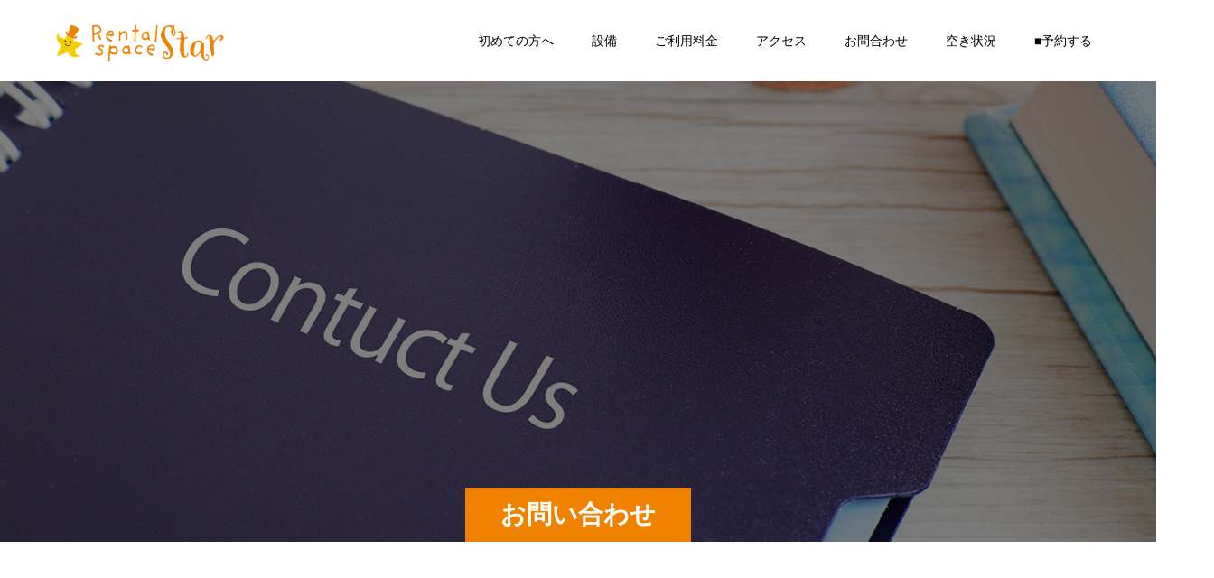

--- FILE ---
content_type: text/html; charset=UTF-8
request_url: https://star-rentalspace.com/contact/
body_size: 14886
content:
<!doctype html>
<html lang="ja" prefix="og: https://ogp.me/ns#">
<head>
<meta charset="UTF-8">
<meta name="viewport" content="width=device-width, initial-scale=1">
<meta name="description" content="【お問い合わせページです】尾崎駅から徒歩3分、ダンスができるレンタルスタジオです。阪南市・泉南市で最安値クラスの価格！1時間400円～ご利用可能で会員登録は必要なし。ヨガ・ピラティスなど、幅広い用途でご利用いただけます。">
<title>お問合せ &#8211; レンタルスタジオStar阪南 | ダンスに最適な格安貸スタジオ</title>
<meta name='robots' content='max-image-preview:large' />

<!-- Google Tag Manager for WordPress by gtm4wp.com -->
<script data-cfasync="false" data-pagespeed-no-defer>
	var gtm4wp_datalayer_name = "dataLayer";
	var dataLayer = dataLayer || [];
</script>
<!-- End Google Tag Manager for WordPress by gtm4wp.com -->  <meta property="og:type" content="article">
  <meta property="og:url" content="https://star-rentalspace.com/contact/">
  <meta property="og:title" content="お問合せ &#8211; レンタルスタジオStar阪南 | ダンスに最適な格安貸スタジオ">
  <meta property="og:description" content="【お問い合わせページです】尾崎駅から徒歩3分、ダンスができるレンタルスタジオです。阪南市・泉南市で最安値クラスの価格！1時間400円～ご利用可能で会員登録は必要なし。ヨガ・ピラティスなど、幅広い用途でご利用いただけます。">
  <meta property="og:site_name" content="レンタルスタジオStar阪南 | ダンスに最適な格安貸スタジオ">
  <meta property="og:image" content="https://star-rentalspace.com/wp-content/uploads/2021/05/ogp.jpg">
  <meta property="og:image:secure_url" content="https://star-rentalspace.com/wp-content/uploads/2021/05/ogp.jpg">
  <meta property="og:image:width" content="1200">
  <meta property="og:image:height" content="630">
    <meta name="twitter:card" content="summary">
  <meta name="twitter:site" content="@">
  <meta name="twitter:creator" content="@">
  <meta name="twitter:title" content="お問合せ &#8211; レンタルスタジオStar阪南 | ダンスに最適な格安貸スタジオ">
  <meta property="twitter:description" content="【お問い合わせページです】尾崎駅から徒歩3分、ダンスができるレンタルスタジオです。阪南市・泉南市で最安値クラスの価格！1時間400円～ご利用可能で会員登録は必要なし。ヨガ・ピラティスなど、幅広い用途でご利用いただけます。">
    <meta name="twitter:image:src" content="https://star-rentalspace.com/wp-content/uploads/2021/05/ogp-590x380.jpg">
  <script type='application/javascript'  id='pys-version-script'>console.log('PixelYourSite Free version 11.1.5.2');</script>
<link rel="alternate" type="application/rss+xml" title="レンタルスタジオStar阪南 | ダンスに最適な格安貸スタジオ &raquo; フィード" href="https://star-rentalspace.com/feed/" />
<link rel="alternate" type="application/rss+xml" title="レンタルスタジオStar阪南 | ダンスに最適な格安貸スタジオ &raquo; コメントフィード" href="https://star-rentalspace.com/comments/feed/" />
<link rel="alternate" title="oEmbed (JSON)" type="application/json+oembed" href="https://star-rentalspace.com/wp-json/oembed/1.0/embed?url=https%3A%2F%2Fstar-rentalspace.com%2Fcontact%2F" />
<link rel="alternate" title="oEmbed (XML)" type="text/xml+oembed" href="https://star-rentalspace.com/wp-json/oembed/1.0/embed?url=https%3A%2F%2Fstar-rentalspace.com%2Fcontact%2F&#038;format=xml" />
<style id='wp-img-auto-sizes-contain-inline-css' type='text/css'>
img:is([sizes=auto i],[sizes^="auto," i]){contain-intrinsic-size:3000px 1500px}
/*# sourceURL=wp-img-auto-sizes-contain-inline-css */
</style>
<link rel='stylesheet' id='mw-wp-form-css' href='https://star-rentalspace.com/wp-content/plugins/mw-wp-form/css/style.css?ver=6.9' type='text/css' media='all' />
<style id='wp-block-library-inline-css' type='text/css'>
:root{--wp-block-synced-color:#7a00df;--wp-block-synced-color--rgb:122,0,223;--wp-bound-block-color:var(--wp-block-synced-color);--wp-editor-canvas-background:#ddd;--wp-admin-theme-color:#007cba;--wp-admin-theme-color--rgb:0,124,186;--wp-admin-theme-color-darker-10:#006ba1;--wp-admin-theme-color-darker-10--rgb:0,107,160.5;--wp-admin-theme-color-darker-20:#005a87;--wp-admin-theme-color-darker-20--rgb:0,90,135;--wp-admin-border-width-focus:2px}@media (min-resolution:192dpi){:root{--wp-admin-border-width-focus:1.5px}}.wp-element-button{cursor:pointer}:root .has-very-light-gray-background-color{background-color:#eee}:root .has-very-dark-gray-background-color{background-color:#313131}:root .has-very-light-gray-color{color:#eee}:root .has-very-dark-gray-color{color:#313131}:root .has-vivid-green-cyan-to-vivid-cyan-blue-gradient-background{background:linear-gradient(135deg,#00d084,#0693e3)}:root .has-purple-crush-gradient-background{background:linear-gradient(135deg,#34e2e4,#4721fb 50%,#ab1dfe)}:root .has-hazy-dawn-gradient-background{background:linear-gradient(135deg,#faaca8,#dad0ec)}:root .has-subdued-olive-gradient-background{background:linear-gradient(135deg,#fafae1,#67a671)}:root .has-atomic-cream-gradient-background{background:linear-gradient(135deg,#fdd79a,#004a59)}:root .has-nightshade-gradient-background{background:linear-gradient(135deg,#330968,#31cdcf)}:root .has-midnight-gradient-background{background:linear-gradient(135deg,#020381,#2874fc)}:root{--wp--preset--font-size--normal:16px;--wp--preset--font-size--huge:42px}.has-regular-font-size{font-size:1em}.has-larger-font-size{font-size:2.625em}.has-normal-font-size{font-size:var(--wp--preset--font-size--normal)}.has-huge-font-size{font-size:var(--wp--preset--font-size--huge)}.has-text-align-center{text-align:center}.has-text-align-left{text-align:left}.has-text-align-right{text-align:right}.has-fit-text{white-space:nowrap!important}#end-resizable-editor-section{display:none}.aligncenter{clear:both}.items-justified-left{justify-content:flex-start}.items-justified-center{justify-content:center}.items-justified-right{justify-content:flex-end}.items-justified-space-between{justify-content:space-between}.screen-reader-text{border:0;clip-path:inset(50%);height:1px;margin:-1px;overflow:hidden;padding:0;position:absolute;width:1px;word-wrap:normal!important}.screen-reader-text:focus{background-color:#ddd;clip-path:none;color:#444;display:block;font-size:1em;height:auto;left:5px;line-height:normal;padding:15px 23px 14px;text-decoration:none;top:5px;width:auto;z-index:100000}html :where(.has-border-color){border-style:solid}html :where([style*=border-top-color]){border-top-style:solid}html :where([style*=border-right-color]){border-right-style:solid}html :where([style*=border-bottom-color]){border-bottom-style:solid}html :where([style*=border-left-color]){border-left-style:solid}html :where([style*=border-width]){border-style:solid}html :where([style*=border-top-width]){border-top-style:solid}html :where([style*=border-right-width]){border-right-style:solid}html :where([style*=border-bottom-width]){border-bottom-style:solid}html :where([style*=border-left-width]){border-left-style:solid}html :where(img[class*=wp-image-]){height:auto;max-width:100%}:where(figure){margin:0 0 1em}html :where(.is-position-sticky){--wp-admin--admin-bar--position-offset:var(--wp-admin--admin-bar--height,0px)}@media screen and (max-width:600px){html :where(.is-position-sticky){--wp-admin--admin-bar--position-offset:0px}}

/*# sourceURL=wp-block-library-inline-css */
</style><style id='global-styles-inline-css' type='text/css'>
:root{--wp--preset--aspect-ratio--square: 1;--wp--preset--aspect-ratio--4-3: 4/3;--wp--preset--aspect-ratio--3-4: 3/4;--wp--preset--aspect-ratio--3-2: 3/2;--wp--preset--aspect-ratio--2-3: 2/3;--wp--preset--aspect-ratio--16-9: 16/9;--wp--preset--aspect-ratio--9-16: 9/16;--wp--preset--color--black: #000000;--wp--preset--color--cyan-bluish-gray: #abb8c3;--wp--preset--color--white: #ffffff;--wp--preset--color--pale-pink: #f78da7;--wp--preset--color--vivid-red: #cf2e2e;--wp--preset--color--luminous-vivid-orange: #ff6900;--wp--preset--color--luminous-vivid-amber: #fcb900;--wp--preset--color--light-green-cyan: #7bdcb5;--wp--preset--color--vivid-green-cyan: #00d084;--wp--preset--color--pale-cyan-blue: #8ed1fc;--wp--preset--color--vivid-cyan-blue: #0693e3;--wp--preset--color--vivid-purple: #9b51e0;--wp--preset--gradient--vivid-cyan-blue-to-vivid-purple: linear-gradient(135deg,rgb(6,147,227) 0%,rgb(155,81,224) 100%);--wp--preset--gradient--light-green-cyan-to-vivid-green-cyan: linear-gradient(135deg,rgb(122,220,180) 0%,rgb(0,208,130) 100%);--wp--preset--gradient--luminous-vivid-amber-to-luminous-vivid-orange: linear-gradient(135deg,rgb(252,185,0) 0%,rgb(255,105,0) 100%);--wp--preset--gradient--luminous-vivid-orange-to-vivid-red: linear-gradient(135deg,rgb(255,105,0) 0%,rgb(207,46,46) 100%);--wp--preset--gradient--very-light-gray-to-cyan-bluish-gray: linear-gradient(135deg,rgb(238,238,238) 0%,rgb(169,184,195) 100%);--wp--preset--gradient--cool-to-warm-spectrum: linear-gradient(135deg,rgb(74,234,220) 0%,rgb(151,120,209) 20%,rgb(207,42,186) 40%,rgb(238,44,130) 60%,rgb(251,105,98) 80%,rgb(254,248,76) 100%);--wp--preset--gradient--blush-light-purple: linear-gradient(135deg,rgb(255,206,236) 0%,rgb(152,150,240) 100%);--wp--preset--gradient--blush-bordeaux: linear-gradient(135deg,rgb(254,205,165) 0%,rgb(254,45,45) 50%,rgb(107,0,62) 100%);--wp--preset--gradient--luminous-dusk: linear-gradient(135deg,rgb(255,203,112) 0%,rgb(199,81,192) 50%,rgb(65,88,208) 100%);--wp--preset--gradient--pale-ocean: linear-gradient(135deg,rgb(255,245,203) 0%,rgb(182,227,212) 50%,rgb(51,167,181) 100%);--wp--preset--gradient--electric-grass: linear-gradient(135deg,rgb(202,248,128) 0%,rgb(113,206,126) 100%);--wp--preset--gradient--midnight: linear-gradient(135deg,rgb(2,3,129) 0%,rgb(40,116,252) 100%);--wp--preset--font-size--small: 13px;--wp--preset--font-size--medium: 20px;--wp--preset--font-size--large: 36px;--wp--preset--font-size--x-large: 42px;--wp--preset--spacing--20: 0.44rem;--wp--preset--spacing--30: 0.67rem;--wp--preset--spacing--40: 1rem;--wp--preset--spacing--50: 1.5rem;--wp--preset--spacing--60: 2.25rem;--wp--preset--spacing--70: 3.38rem;--wp--preset--spacing--80: 5.06rem;--wp--preset--shadow--natural: 6px 6px 9px rgba(0, 0, 0, 0.2);--wp--preset--shadow--deep: 12px 12px 50px rgba(0, 0, 0, 0.4);--wp--preset--shadow--sharp: 6px 6px 0px rgba(0, 0, 0, 0.2);--wp--preset--shadow--outlined: 6px 6px 0px -3px rgb(255, 255, 255), 6px 6px rgb(0, 0, 0);--wp--preset--shadow--crisp: 6px 6px 0px rgb(0, 0, 0);}:where(.is-layout-flex){gap: 0.5em;}:where(.is-layout-grid){gap: 0.5em;}body .is-layout-flex{display: flex;}.is-layout-flex{flex-wrap: wrap;align-items: center;}.is-layout-flex > :is(*, div){margin: 0;}body .is-layout-grid{display: grid;}.is-layout-grid > :is(*, div){margin: 0;}:where(.wp-block-columns.is-layout-flex){gap: 2em;}:where(.wp-block-columns.is-layout-grid){gap: 2em;}:where(.wp-block-post-template.is-layout-flex){gap: 1.25em;}:where(.wp-block-post-template.is-layout-grid){gap: 1.25em;}.has-black-color{color: var(--wp--preset--color--black) !important;}.has-cyan-bluish-gray-color{color: var(--wp--preset--color--cyan-bluish-gray) !important;}.has-white-color{color: var(--wp--preset--color--white) !important;}.has-pale-pink-color{color: var(--wp--preset--color--pale-pink) !important;}.has-vivid-red-color{color: var(--wp--preset--color--vivid-red) !important;}.has-luminous-vivid-orange-color{color: var(--wp--preset--color--luminous-vivid-orange) !important;}.has-luminous-vivid-amber-color{color: var(--wp--preset--color--luminous-vivid-amber) !important;}.has-light-green-cyan-color{color: var(--wp--preset--color--light-green-cyan) !important;}.has-vivid-green-cyan-color{color: var(--wp--preset--color--vivid-green-cyan) !important;}.has-pale-cyan-blue-color{color: var(--wp--preset--color--pale-cyan-blue) !important;}.has-vivid-cyan-blue-color{color: var(--wp--preset--color--vivid-cyan-blue) !important;}.has-vivid-purple-color{color: var(--wp--preset--color--vivid-purple) !important;}.has-black-background-color{background-color: var(--wp--preset--color--black) !important;}.has-cyan-bluish-gray-background-color{background-color: var(--wp--preset--color--cyan-bluish-gray) !important;}.has-white-background-color{background-color: var(--wp--preset--color--white) !important;}.has-pale-pink-background-color{background-color: var(--wp--preset--color--pale-pink) !important;}.has-vivid-red-background-color{background-color: var(--wp--preset--color--vivid-red) !important;}.has-luminous-vivid-orange-background-color{background-color: var(--wp--preset--color--luminous-vivid-orange) !important;}.has-luminous-vivid-amber-background-color{background-color: var(--wp--preset--color--luminous-vivid-amber) !important;}.has-light-green-cyan-background-color{background-color: var(--wp--preset--color--light-green-cyan) !important;}.has-vivid-green-cyan-background-color{background-color: var(--wp--preset--color--vivid-green-cyan) !important;}.has-pale-cyan-blue-background-color{background-color: var(--wp--preset--color--pale-cyan-blue) !important;}.has-vivid-cyan-blue-background-color{background-color: var(--wp--preset--color--vivid-cyan-blue) !important;}.has-vivid-purple-background-color{background-color: var(--wp--preset--color--vivid-purple) !important;}.has-black-border-color{border-color: var(--wp--preset--color--black) !important;}.has-cyan-bluish-gray-border-color{border-color: var(--wp--preset--color--cyan-bluish-gray) !important;}.has-white-border-color{border-color: var(--wp--preset--color--white) !important;}.has-pale-pink-border-color{border-color: var(--wp--preset--color--pale-pink) !important;}.has-vivid-red-border-color{border-color: var(--wp--preset--color--vivid-red) !important;}.has-luminous-vivid-orange-border-color{border-color: var(--wp--preset--color--luminous-vivid-orange) !important;}.has-luminous-vivid-amber-border-color{border-color: var(--wp--preset--color--luminous-vivid-amber) !important;}.has-light-green-cyan-border-color{border-color: var(--wp--preset--color--light-green-cyan) !important;}.has-vivid-green-cyan-border-color{border-color: var(--wp--preset--color--vivid-green-cyan) !important;}.has-pale-cyan-blue-border-color{border-color: var(--wp--preset--color--pale-cyan-blue) !important;}.has-vivid-cyan-blue-border-color{border-color: var(--wp--preset--color--vivid-cyan-blue) !important;}.has-vivid-purple-border-color{border-color: var(--wp--preset--color--vivid-purple) !important;}.has-vivid-cyan-blue-to-vivid-purple-gradient-background{background: var(--wp--preset--gradient--vivid-cyan-blue-to-vivid-purple) !important;}.has-light-green-cyan-to-vivid-green-cyan-gradient-background{background: var(--wp--preset--gradient--light-green-cyan-to-vivid-green-cyan) !important;}.has-luminous-vivid-amber-to-luminous-vivid-orange-gradient-background{background: var(--wp--preset--gradient--luminous-vivid-amber-to-luminous-vivid-orange) !important;}.has-luminous-vivid-orange-to-vivid-red-gradient-background{background: var(--wp--preset--gradient--luminous-vivid-orange-to-vivid-red) !important;}.has-very-light-gray-to-cyan-bluish-gray-gradient-background{background: var(--wp--preset--gradient--very-light-gray-to-cyan-bluish-gray) !important;}.has-cool-to-warm-spectrum-gradient-background{background: var(--wp--preset--gradient--cool-to-warm-spectrum) !important;}.has-blush-light-purple-gradient-background{background: var(--wp--preset--gradient--blush-light-purple) !important;}.has-blush-bordeaux-gradient-background{background: var(--wp--preset--gradient--blush-bordeaux) !important;}.has-luminous-dusk-gradient-background{background: var(--wp--preset--gradient--luminous-dusk) !important;}.has-pale-ocean-gradient-background{background: var(--wp--preset--gradient--pale-ocean) !important;}.has-electric-grass-gradient-background{background: var(--wp--preset--gradient--electric-grass) !important;}.has-midnight-gradient-background{background: var(--wp--preset--gradient--midnight) !important;}.has-small-font-size{font-size: var(--wp--preset--font-size--small) !important;}.has-medium-font-size{font-size: var(--wp--preset--font-size--medium) !important;}.has-large-font-size{font-size: var(--wp--preset--font-size--large) !important;}.has-x-large-font-size{font-size: var(--wp--preset--font-size--x-large) !important;}
/*# sourceURL=global-styles-inline-css */
</style>

<style id='classic-theme-styles-inline-css' type='text/css'>
/*! This file is auto-generated */
.wp-block-button__link{color:#fff;background-color:#32373c;border-radius:9999px;box-shadow:none;text-decoration:none;padding:calc(.667em + 2px) calc(1.333em + 2px);font-size:1.125em}.wp-block-file__button{background:#32373c;color:#fff;text-decoration:none}
/*# sourceURL=/wp-includes/css/classic-themes.min.css */
</style>
<link rel='stylesheet' id='contact-form-7-css' href='https://star-rentalspace.com/wp-content/plugins/contact-form-7/includes/css/styles.css?ver=6.1.4' type='text/css' media='all' />
<link rel='stylesheet' id='fancybox-css' href='https://star-rentalspace.com/wp-content/plugins/easy-fancybox/fancybox/1.5.4/jquery.fancybox.min.css?ver=6.9' type='text/css' media='screen' />
<style id='fancybox-inline-css' type='text/css'>
#fancybox-outer{background:#ffffff}#fancybox-content{background:#ffffff;border-color:#ffffff;color:#000000;}#fancybox-title,#fancybox-title-float-main{color:#fff}
/*# sourceURL=fancybox-inline-css */
</style>
<link rel='stylesheet' id='aurora-heatmap-css' href='https://star-rentalspace.com/wp-content/plugins/aurora-heatmap/style.css?ver=1.7.1' type='text/css' media='all' />
<link rel='stylesheet' id='switch-style-css' href='https://star-rentalspace.com/wp-content/themes/switch_tcd063/style.css?ver=2.8' type='text/css' media='all' />
<script type="text/javascript" id="jquery-core-js-extra">
/* <![CDATA[ */
var pysFacebookRest = {"restApiUrl":"https://star-rentalspace.com/wp-json/pys-facebook/v1/event","debug":""};
//# sourceURL=jquery-core-js-extra
/* ]]> */
</script>
<script type="text/javascript" src="https://star-rentalspace.com/wp-includes/js/jquery/jquery.min.js?ver=3.7.1" id="jquery-core-js"></script>
<script type="text/javascript" src="https://star-rentalspace.com/wp-includes/js/jquery/jquery-migrate.min.js?ver=3.4.1" id="jquery-migrate-js"></script>
<script type="text/javascript" id="aurora-heatmap-js-extra">
/* <![CDATA[ */
var aurora_heatmap = {"_mode":"reporter","ajax_url":"https://star-rentalspace.com/wp-admin/admin-ajax.php","action":"aurora_heatmap","reports":"click_pc,click_mobile","debug":"0","ajax_delay_time":"3000","ajax_interval":"10","ajax_bulk":null};
//# sourceURL=aurora-heatmap-js-extra
/* ]]> */
</script>
<script type="text/javascript" src="https://star-rentalspace.com/wp-content/plugins/aurora-heatmap/js/aurora-heatmap.min.js?ver=1.7.1" id="aurora-heatmap-js"></script>
<script type="text/javascript" src="https://star-rentalspace.com/wp-content/plugins/pixelyoursite/dist/scripts/jquery.bind-first-0.2.3.min.js?ver=0.2.3" id="jquery-bind-first-js"></script>
<script type="text/javascript" src="https://star-rentalspace.com/wp-content/plugins/pixelyoursite/dist/scripts/js.cookie-2.1.3.min.js?ver=2.1.3" id="js-cookie-pys-js"></script>
<script type="text/javascript" src="https://star-rentalspace.com/wp-content/plugins/pixelyoursite/dist/scripts/tld.min.js?ver=2.3.1" id="js-tld-js"></script>
<script type="text/javascript" id="pys-js-extra">
/* <![CDATA[ */
var pysOptions = {"staticEvents":{"facebook":{"init_event":[{"delay":0,"type":"static","ajaxFire":false,"name":"PageView","pixelIds":["967049612190348"],"eventID":"ca5e967b-d055-4d47-8d63-d7c5579b33ba","params":{"page_title":"\u304a\u554f\u5408\u305b","post_type":"page","post_id":71,"plugin":"PixelYourSite","user_role":"guest","event_url":"star-rentalspace.com/contact/"},"e_id":"init_event","ids":[],"hasTimeWindow":false,"timeWindow":0,"woo_order":"","edd_order":""}]}},"dynamicEvents":[],"triggerEvents":[],"triggerEventTypes":[],"facebook":{"pixelIds":["967049612190348"],"advancedMatching":[],"advancedMatchingEnabled":true,"removeMetadata":true,"wooVariableAsSimple":false,"serverApiEnabled":true,"wooCRSendFromServer":false,"send_external_id":null,"enabled_medical":false,"do_not_track_medical_param":["event_url","post_title","page_title","landing_page","content_name","categories","tags","category_name"],"meta_ldu":false},"debug":"","siteUrl":"https://star-rentalspace.com","ajaxUrl":"https://star-rentalspace.com/wp-admin/admin-ajax.php","ajax_event":"cee840e39d","enable_remove_download_url_param":"1","cookie_duration":"7","last_visit_duration":"60","enable_success_send_form":"","ajaxForServerEvent":"1","ajaxForServerStaticEvent":"1","useSendBeacon":"1","send_external_id":"1","external_id_expire":"180","track_cookie_for_subdomains":"1","google_consent_mode":"1","gdpr":{"ajax_enabled":false,"all_disabled_by_api":false,"facebook_disabled_by_api":false,"analytics_disabled_by_api":false,"google_ads_disabled_by_api":false,"pinterest_disabled_by_api":false,"bing_disabled_by_api":false,"reddit_disabled_by_api":false,"externalID_disabled_by_api":false,"facebook_prior_consent_enabled":true,"analytics_prior_consent_enabled":true,"google_ads_prior_consent_enabled":null,"pinterest_prior_consent_enabled":true,"bing_prior_consent_enabled":true,"cookiebot_integration_enabled":false,"cookiebot_facebook_consent_category":"marketing","cookiebot_analytics_consent_category":"statistics","cookiebot_tiktok_consent_category":"marketing","cookiebot_google_ads_consent_category":"marketing","cookiebot_pinterest_consent_category":"marketing","cookiebot_bing_consent_category":"marketing","consent_magic_integration_enabled":false,"real_cookie_banner_integration_enabled":false,"cookie_notice_integration_enabled":false,"cookie_law_info_integration_enabled":false,"analytics_storage":{"enabled":true,"value":"granted","filter":false},"ad_storage":{"enabled":true,"value":"granted","filter":false},"ad_user_data":{"enabled":true,"value":"granted","filter":false},"ad_personalization":{"enabled":true,"value":"granted","filter":false}},"cookie":{"disabled_all_cookie":false,"disabled_start_session_cookie":false,"disabled_advanced_form_data_cookie":false,"disabled_landing_page_cookie":false,"disabled_first_visit_cookie":false,"disabled_trafficsource_cookie":false,"disabled_utmTerms_cookie":false,"disabled_utmId_cookie":false},"tracking_analytics":{"TrafficSource":"direct","TrafficLanding":"undefined","TrafficUtms":[],"TrafficUtmsId":[]},"GATags":{"ga_datalayer_type":"default","ga_datalayer_name":"dataLayerPYS"},"woo":{"enabled":false},"edd":{"enabled":false},"cache_bypass":"1768625536"};
//# sourceURL=pys-js-extra
/* ]]> */
</script>
<script type="text/javascript" src="https://star-rentalspace.com/wp-content/plugins/pixelyoursite/dist/scripts/public.js?ver=11.1.5.2" id="pys-js"></script>
<link rel="https://api.w.org/" href="https://star-rentalspace.com/wp-json/" /><link rel="alternate" title="JSON" type="application/json" href="https://star-rentalspace.com/wp-json/wp/v2/pages/71" /><link rel="canonical" href="https://star-rentalspace.com/contact/" />
<link rel='shortlink' href='https://star-rentalspace.com/?p=71' />
<meta name="robots" content="index, follow" />
<meta name="facebook-domain-verification" content="5iy4cs0ta2134i4omrktn9vlktxi18" />
<!-- Google Tag Manager for WordPress by gtm4wp.com -->
<!-- GTM Container placement set to automatic -->
<script data-cfasync="false" data-pagespeed-no-defer type="text/javascript">
	var dataLayer_content = {"pagePostType":"page","pagePostType2":"single-page","pagePostAuthor":"rentalspace_star"};
	dataLayer.push( dataLayer_content );
</script>
<script data-cfasync="false" data-pagespeed-no-defer type="text/javascript">
(function(w,d,s,l,i){w[l]=w[l]||[];w[l].push({'gtm.start':
new Date().getTime(),event:'gtm.js'});var f=d.getElementsByTagName(s)[0],
j=d.createElement(s),dl=l!='dataLayer'?'&l='+l:'';j.async=true;j.src=
'//www.googletagmanager.com/gtm.js?id='+i+dl;f.parentNode.insertBefore(j,f);
})(window,document,'script','dataLayer','GTM-T8WMPJS5');
</script>
<!-- End Google Tag Manager for WordPress by gtm4wp.com --><link rel="shortcut icon" href="https://star-rentalspace.com/wp-content/uploads/2021/05/favicon.png">
<style>
.c-comment__form-submit:hover,.p-cb__item-btn a,.c-pw__btn,.p-readmore__btn,.p-pager span,.p-page-links a,.p-pagetop,.p-widget__title,.p-entry__meta,.p-headline,.p-article06__cat,.p-nav02__item-upper,.p-page-header__title,.p-plan__title,.p-btn{background: #f08200}.c-pw__btn:hover,.p-cb__item-btn a:hover,.p-pagetop:focus,.p-pagetop:hover,.p-readmore__btn:hover,.p-page-links > span,.p-page-links a:hover,.p-pager a:hover,.p-entry__meta a:hover,.p-article06__cat:hover,.p-interview__cat:hover,.p-nav02__item-upper:hover,.p-btn:hover{background: #f08200}.p-archive-header__title,.p-article01__title a:hover,.p-article01__cat a:hover,.p-article04__title a:hover,.p-faq__cat,.p-faq__list dt:hover,.p-triangle,.p-article06__title a:hover,.p-interview__faq dt,.p-nav02__item-lower:hover .p-nav02__item-title,.p-article07 a:hover,.p-article07__title,.p-block01__title,.p-block01__lower-title,.p-block02__item-title,.p-block03__item-title,.p-block04__title,.p-index-content02__title,.p-article09 a:hover .p-article09__title,.p-index-content06__title,.p-plan-table01__price,.p-plan__catch,.p-plan__notice-title,.p-spec__title,.p-widget a:hover,.cardlink .title a{color: #f08200}.p-entry__body a,.custom-html-widget a{color: #f08200}body{font-family: Arial, "Hiragino Sans", "ヒラギノ角ゴ ProN", "Hiragino Kaku Gothic ProN", "游ゴシック", YuGothic, "メイリオ", Meiryo, sans-serif}.c-logo,.p-page-header__title,.p-page-header__desc,.p-archive-header__title,.p-faq__cat,.p-interview__title,.p-footer-link__title,.p-block01__title,.p-block04__title,.p-index-content02__title,.p-headline02__title,.p-index-content01__title,.p-index-content06__title,.p-index-content07__title,.p-index-content09__title,.p-plan__title,.p-plan__catch,.p-header-content__title,.p-spec__title{font-family: Arial, "Hiragino Sans", "ヒラギノ角ゴ ProN", "Hiragino Kaku Gothic ProN", "游ゴシック", YuGothic, "メイリオ", Meiryo, sans-serif}.p-hover-effect--type1:hover img{-webkit-transform: scale(1.2);transform: scale(1.2)}.l-header{background: rgba(255, 255, 255, 1.000000)}.l-header--fixed.is-active{background: rgba(255, 255, 255, 1.000000)}.p-menu-btn{color: #000000}.p-global-nav > ul > li > a{color: #000000}.p-global-nav > ul > li > a:hover{color: #f08200}.p-global-nav .sub-menu a{background: #f08200;color: #ffffff}.p-global-nav .sub-menu a:hover{background: #ffffff;color: #f08200}.p-global-nav .menu-item-has-children > a > .p-global-nav__toggle::before{border-color: #000000}.p-footer-link{background-image: url(https://star-rentalspace.com/wp-content/uploads/2022/12/footer02.jpg)}.p-footer-link::before{background: rgba(240,130,0, 0.500000)}.p-info{background: #ffffff;color: #000000}.p-info__logo{font-size: 25px}.p-footer-nav{background: #f5f5f5;color: #000000}.p-footer-nav a{color: #000000}.p-footer-nav a:hover{color: #f08200}.p-copyright{background: #f08200}.p-page-header::before{background: rgba(0, 0, 0, 0.5)}.p-page-header__desc{color: #ffffff;font-size: 40px}@media screen and (max-width: 1199px) {.l-header{background: rgba(255, 255, 255, 1.000000)}.l-header--fixed.is-active{background: rgba(255, 255, 255, 1.000000)}.p-global-nav{background: rgba(255,255,255, 1)}.p-global-nav > ul > li > a,.p-global-nav > ul > li > a:hover,.p-global-nav a,.p-global-nav a:hover,.p-global-nav .sub-menu a,.p-global-nav .sub-menu a:hover{color: #f08200!important}.p-global-nav .menu-item-has-children > a > .sub-menu-toggle::before{border-color: #f08200}}@media screen and (max-width: 767px) {.p-page-header__desc{font-size: 18px}}.c-load--type1 { border: 3px solid rgba(240, 130, 0, 0.2); border-top-color: #f08200; }
.grecaptcha-badge { visibility: hidden; }

/* 予約トロフィーを非表示・画像追加 */
#am-add-to-calendar .am-svg-wrapper svg{
	display: none;
}
#am-add-to-calendar .am-svg-wrapper{
	background-image: url("https://star-rentalspace.com/wp-content/uploads/2021/06/cropped-favicon01.png");
	background-repeat: no-repeat;
	background-position: center;
	background-size: contain;
	height: 140px;
}

</style>
<noscript><style>.lazyload[data-src]{display:none !important;}</style></noscript><style>.lazyload{background-image:none !important;}.lazyload:before{background-image:none !important;}</style><link rel="icon" href="https://star-rentalspace.com/wp-content/uploads/2021/06/cropped-favicon01-32x32.png" sizes="32x32" />
<link rel="icon" href="https://star-rentalspace.com/wp-content/uploads/2021/06/cropped-favicon01-192x192.png" sizes="192x192" />
<link rel="apple-touch-icon" href="https://star-rentalspace.com/wp-content/uploads/2021/06/cropped-favicon01-180x180.png" />
<meta name="msapplication-TileImage" content="https://star-rentalspace.com/wp-content/uploads/2021/06/cropped-favicon01-270x270.png" />
		<style type="text/css" id="wp-custom-css">
			/*　　MW WP Formカスタマイズ　　*/
/*ーーーーーーーーーーーーーーーー*/
 
 
 
.mw_wp_form input[type="email"],
.mw_wp_form input[type="tel"],
.mw_wp_form input[type="text"],
.mw_wp_form textarea {
    padding: 1em;
  width: 100%;
  -moz-box-sizing: border-box;
  -webkit-box-sizing: border-box;
  box-sizing: border-box;
    font-size: 15px;
    border: 1px solid #ccc;
}
 
.mw_wp_form select {
    display: block;
    position: relative;
    width: 80%;
    height: 38px;
    font-size: 14px;
    font-size: 0.9rem;
    border: 1px solid #ccc;
    -webkit-border-radius: 4px;
    -moz-border-radius: 4px;
    -ms-border-radius: 4px;
    border-radius: 4px;
    overflow: hidden;
    padding: 0 10px;
}
 
.mw_wp_form selectt:after {
    position: absolute;
    display: block;
    content: '';
    width: 0;
    height: 0;
    border-top: 5px solid transparent;
    border-left: 5px solid transparent;
    border-bottom: 5px solid transparent;
    border-right: 5px solid transparent;
    border-top: 5px solid #333;
    top: 50%;
    right: 10px;
    margin-top: -3px;
    pointer-events: none;
}
 
 
/*――――「表」デザイン――――*/
 
.cform th {
	font-size: 15px;
	width: 25%; 
	border-bottom: solid 1px #d6d6d6;
	padding: 10px 0px 10px 15px;
	font-weight: bolder;
}
 
 
.cform td {
	font-size: 15px;
	line-height: 200%;
	border-bottom: solid 1px #d6d6d6;
	padding: 10px 10px;
}
 
 
/*―――――表示―――――*/
 
.cform {
	width: 94%;
	margin: auto;
}
 
 
.cform option,
.cform textarea,
.cform input[type=text],
.cform input[type=email],
.cform input[type=search],
.cform input[type=url] {
	width: 90%;
}
 
 
 
@media only screen and (max-width:767px) {
	.cform th,
	.cform td {
		width: 97%;
  border: 1px solid #999;
  padding: .5em 1em;
		display: block;
		border-top: none;
	}
}
 
/*――「送信ボタン」デザイン――*/
 
.submit-btn input {
background-color:#f08200;
border:0;
color:#ffffff;
font-size:1.3em;
font-weight:bolder;
margin:0 auto;
padding: 10px 35px;
border-radius: 3px;
cursor: pointer;
text-align:center;
}
 
.submit-btn {
text-align:center;
margin-top:20px;
　cursor: pointer;
}
 
.submit-btn input:hover {
	background: #f7c07f;
	color: #FFFFFF;
　cursor: pointer;
}
 
 
/*―――「必須」デザイン―――*/
.required-srt {
font-size:0.9em;
padding: 6px;
border-radius: 5px;
margin-right: 10px;
background: #f7c07f;
color: #ffffff;
}
 
/*ーーーーーーーーーーーーーーーー*/		</style>
		<!-- LINE Tag Base Code -->
<!-- Do Not Modify -->
<script>
(function(g,d,o){
  g._ltq=g._ltq||[];g._lt=g._lt||function(){g._ltq.push(arguments)};
  var h=location.protocol==='https:'?'https://d.line-scdn.net':'http://d.line-cdn.net';
  var s=d.createElement('script');s.async=1;
  s.src=o||h+'/n/line_tag/public/release/v1/lt.js';
  var t=d.getElementsByTagName('script')[0];t.parentNode.insertBefore(s,t);
    })(window, document);
_lt('init', {
  customerType: 'account',
  tagId: '2d68b613-2b2b-472b-8251-ba41b7ea187e'
});
_lt('send', 'pv', ['2d68b613-2b2b-472b-8251-ba41b7ea187e']);
</script>
<noscript>
  <img height="1" width="1" style="display:none"
       src="https://tr.line.me/tag.gif?c_t=lap&t_id=2d68b613-2b2b-472b-8251-ba41b7ea187e&e=pv&noscript=1" />
</noscript>
<!-- End LINE Tag Base Code -->
</head>
<body class="wp-singular page-template-default page page-id-71 wp-embed-responsive wp-theme-switch_tcd063">
      <div id="site_loader_overlay">
  <div id="site_loader_animation" class="c-load--type1">
      </div>
</div>
<header id="js-header" class="l-header l-header--fixed">
  <div class="l-header__inner l-inner">
    <div class="l-header__logo c-logo c-logo--retina">
    <a href="https://star-rentalspace.com/">
              <img src="[data-uri]" alt="レンタルスタジオStar阪南 | ダンスに最適な格安貸スタジオ" width="210" height="45" data-src="https://star-rentalspace.com/wp-content/uploads/2021/05/logo-1.png" decoding="async" class="lazyload" data-eio-rwidth="420" data-eio-rheight="90"><noscript><img src="https://star-rentalspace.com/wp-content/uploads/2021/05/logo-1.png" alt="レンタルスタジオStar阪南 | ダンスに最適な格安貸スタジオ" width="210" height="45" data-eio="l"></noscript>
            </a>
  </div>
    <button id="js-menu-btn" class="p-menu-btn c-menu-btn"></button>
    <nav id="js-global-nav" class="p-global-nav"><ul id="menu-%e3%82%b0%e3%83%ad%e3%83%bc%e3%83%90%e3%83%ab%e3%83%a1%e3%83%8b%e3%83%a5%e3%83%bc" class="menu"><li id="menu-item-215" class="menu-item menu-item-type-post_type menu-item-object-page menu-item-has-children menu-item-215"><a href="https://star-rentalspace.com/guide/">初めての方へ<span class="p-global-nav__toggle"></span></a>
<ul class="sub-menu">
	<li id="menu-item-217" class="menu-item menu-item-type-post_type menu-item-object-page menu-item-217"><a href="https://star-rentalspace.com/payment/">お支払い方法<span class="p-global-nav__toggle"></span></a></li>
	<li id="menu-item-219" class="menu-item menu-item-type-post_type menu-item-object-page menu-item-219"><a href="https://star-rentalspace.com/user-policy/">レンタルスペース利用規約<span class="p-global-nav__toggle"></span></a></li>
	<li id="menu-item-220" class="menu-item menu-item-type-post_type menu-item-object-page menu-item-220"><a href="https://star-rentalspace.com/law/">特定商取引法に基づく表記<span class="p-global-nav__toggle"></span></a></li>
	<li id="menu-item-803" class="menu-item menu-item-type-post_type menu-item-object-page menu-item-803"><a href="https://star-rentalspace.com/regular-use/">定期利用の特典ページ<span class="p-global-nav__toggle"></span></a></li>
	<li id="menu-item-218" class="menu-item menu-item-type-post_type menu-item-object-page menu-item-218"><a href="https://star-rentalspace.com/company/">会社概要<span class="p-global-nav__toggle"></span></a></li>
</ul>
</li>
<li id="menu-item-90" class="menu-item menu-item-type-post_type menu-item-object-page menu-item-90"><a href="https://star-rentalspace.com/studio/">設備<span class="p-global-nav__toggle"></span></a></li>
<li id="menu-item-94" class="menu-item menu-item-type-post_type menu-item-object-page menu-item-94"><a href="https://star-rentalspace.com/studioplan/">ご利用料金<span class="p-global-nav__toggle"></span></a></li>
<li id="menu-item-92" class="menu-item menu-item-type-post_type menu-item-object-page menu-item-92"><a href="https://star-rentalspace.com/access/">アクセス<span class="p-global-nav__toggle"></span></a></li>
<li id="menu-item-93" class="menu-item menu-item-type-post_type menu-item-object-page current-menu-item page_item page-item-71 current_page_item menu-item-93"><a href="https://star-rentalspace.com/contact/" aria-current="page">お問合わせ<span class="p-global-nav__toggle"></span></a></li>
<li id="menu-item-91" class="menu-item menu-item-type-post_type menu-item-object-page menu-item-91"><a href="https://star-rentalspace.com/availability/">空き状況<span class="p-global-nav__toggle"></span></a></li>
<li id="menu-item-559" class="menu-item menu-item-type-post_type menu-item-object-page menu-item-has-children menu-item-559"><a href="https://star-rentalspace.com/reserve-studioozaki/">■予約する<span class="p-global-nav__toggle"></span></a>
<ul class="sub-menu">
	<li id="menu-item-216" class="menu-item menu-item-type-post_type menu-item-object-page menu-item-216"><a href="https://star-rentalspace.com/flow/">ご利用の流れ<span class="p-global-nav__toggle"></span></a></li>
</ul>
</li>
</ul></nav>  </div>
</header>
<main class="l-main">
    <header id="js-page-header" class="p-page-header">
        <h1 class="p-page-header__title">お問い合わせ</h1>
        <div class="p-page-header__inner l-inner">
      <p id="js-page-header__desc" class="p-page-header__desc"><span>お気軽にご質問ください</span></p>
    </div>
    <div id="js-page-header__img" class="p-page-header__img p-page-header__img--type3">
      <img src="[data-uri]" alt="" data-src="https://star-rentalspace.com/wp-content/uploads/2021/06/contact.jpg" decoding="async" class="lazyload" data-eio-rwidth="1450" data-eio-rheight="600"><noscript><img src="https://star-rentalspace.com/wp-content/uploads/2021/06/contact.jpg" alt="" data-eio="l"></noscript>
    </div>
  </header>
  <div class="l-contents l-inner">
    <div class="l-primary">
      <div class="p-entry__body p-entry__body--page">

<div>
<h3 class="style2a" style="border-color: #000000;">ご不明な点がございましたらお気軽にお問い合わせください</h3>
</div>
<div><div id="mw_wp_form_mw-wp-form-1158" class="mw_wp_form mw_wp_form_input  ">
					<form method="post" action="" enctype="multipart/form-data"><table class="cform">
<tbody>
<tr>
<th>お名前<span class="required-srt">必須</span></th>
<td>
<input type="text" name="お名前" size="60" value="" />
</td>
</tr>
<tr>
<th>メールアドレス <span class="required-srt">必須</span></th>
<td>
<input type="email" name="メールアドレス" size="60" value="" data-conv-half-alphanumeric="true"/>
</td>
</tr>
<tr>
<th>電話番号</th>
<td>
<input type="text" name="電話番号" size="60" value="" />
</td>
</tr>
<tr>
<th>お問い合わせ概要</th>
<td>
	<span class="mwform-checkbox-field vertical-item">
		<label >
			<input type="checkbox" name="お問い合わせ概要[data][]" value="スタジオ見学希望" />
			<span class="mwform-checkbox-field-text">スタジオ見学希望</span>
		</label>
	</span>
	<span class="mwform-checkbox-field vertical-item">
		<label >
			<input type="checkbox" name="お問い合わせ概要[data][]" value="定期的に利用したい" />
			<span class="mwform-checkbox-field-text">定期的に利用したい</span>
		</label>
	</span>
	<span class="mwform-checkbox-field vertical-item">
		<label >
			<input type="checkbox" name="お問い合わせ概要[data][]" value="その他" />
			<span class="mwform-checkbox-field-text">その他</span>
		</label>
	</span>

<input type="hidden" name="お問い合わせ概要[separator]" value="," />

<input type="hidden" name="__children[お問い合わせ概要][]" value="{&quot;\u30b9\u30bf\u30b8\u30aa\u898b\u5b66\u5e0c\u671b&quot;:&quot;\u30b9\u30bf\u30b8\u30aa\u898b\u5b66\u5e0c\u671b&quot;,&quot;\u5b9a\u671f\u7684\u306b\u5229\u7528\u3057\u305f\u3044&quot;:&quot;\u5b9a\u671f\u7684\u306b\u5229\u7528\u3057\u305f\u3044&quot;,&quot;\u305d\u306e\u4ed6&quot;:&quot;\u305d\u306e\u4ed6&quot;}" />
</td>
</tr>
<tr>
<th>お問い合わせ内容<span class="required-srt">必須</span></th>
<td>
<textarea name="お問い合わせ内容" cols="80" rows="6" ></textarea>
</td>
</tr>
</tbody>
</table>
<div></div>
<div class="submit-btn">
<input type="submit" name="submitConfirm" value="確認画面へ進む" />
</div>
<input type="hidden" name="mw-wp-form-form-id" value="1158" /><input type="hidden" name="mw_wp_form_token" value="4ac8dd9600d3599e8a58a61c7cba770a58f02e22f355cd74a7aea2a57e766778" /></form>
				<!-- end .mw_wp_form --></div></div>

<p>このサイトはreCAPTCHAによって保護されており、Googleの<a href="https://policies.google.com/privacy">プライバシーポリシー</a>と<a href="https://policies.google.com/terms">利用規約</a>が適用されます。</p></div>
    </div><!-- /.l-primary -->
  </div><!-- /.l-contents -->
</main>
<footer class="l-footer">

  
        <section id="js-footer-link" class="p-footer-link p-footer-link--img">

      
        
      
      <div class="p-footer-link__inner l-inner">
        <p class="p-footer-link__title">泉州地域でダンスができるレンタルスタジオ</p>
        <p class="p-footer-link__desc">壁1面が全面ガラス張りのシンプルなスタジオです。<br />
1時間400円~泉州エリアで最安値クラス！<br />
着替えスペースもあるので安心です。</p>
        <ul class="p-footer-link__list">
                              <li class="p-footer-link__list-item p-article07">
            <a class="p-hover-effect--type1" href="https://star-rentalspace.com/availability/">
              <span class="p-article07__title">スタジオの空き状況</span>
              <img src="[data-uri]" alt="" data-src="https://star-rentalspace.com/wp-content/uploads/2021/05/footer_banner01-1.jpg" decoding="async" class="lazyload" data-eio-rwidth="800" data-eio-rheight="240"><noscript><img src="https://star-rentalspace.com/wp-content/uploads/2021/05/footer_banner01-1.jpg" alt="" data-eio="l"></noscript>
            </a>
          </li>
                              <li class="p-footer-link__list-item p-article07">
            <a class="p-hover-effect--type1" href="https://star-rentalspace.com/reserve-studioozaki/">
              <span class="p-article07__title">スタジオを予約する</span>
              <img src="[data-uri]" alt="" data-src="https://star-rentalspace.com/wp-content/uploads/2021/05/footer_banner02.jpg" decoding="async" class="lazyload" data-eio-rwidth="800" data-eio-rheight="240"><noscript><img src="https://star-rentalspace.com/wp-content/uploads/2021/05/footer_banner02.jpg" alt="" data-eio="l"></noscript>
            </a>
          </li>
                  </ul>
      </div>
    </section>
    
  
  <div class="p-info">
    <div class="p-info__inner l-inner">
      <div class="p-info__logo c-logo">
    <a href="https://star-rentalspace.com/">レンタルスタジオStar阪南 | ダンスに最適な格安貸スタジオ</a>
  </div>
      <p class="p-info__address">レンタルスタジオ：大阪府阪南市尾崎町2-4-21 3階<br />
営業時間：7:00〜22:00</p>
	    <ul class="p-social-nav">
                                <li class="p-social-nav__item p-social-nav__item--instagram"><a href="https://www.instagram.com/rentalspace_star26/"></a></li>
                                        <li class="p-social-nav__item p-social-nav__item--mail"><a href="mailto:info@star-rentalspace.com"></a></li>
                	    </ul>
    </div>
  </div>
  <ul id="menu-%e3%83%95%e3%83%83%e3%82%bf%e3%83%bc%e3%83%a1%e3%83%8b%e3%83%a5%e3%83%bc" class="p-footer-nav"><li id="menu-item-1426" class="menu-item menu-item-type-post_type menu-item-object-page menu-item-1426"><a href="https://star-rentalspace.com/guide/">初めての方へ</a></li>
<li id="menu-item-1430" class="menu-item menu-item-type-post_type menu-item-object-page menu-item-1430"><a href="https://star-rentalspace.com/studio/">設備</a></li>
<li id="menu-item-1433" class="menu-item menu-item-type-post_type menu-item-object-page menu-item-1433"><a href="https://star-rentalspace.com/regular-use/">定期利用の特典</a></li>
<li id="menu-item-1428" class="menu-item menu-item-type-post_type menu-item-object-page menu-item-1428"><a href="https://star-rentalspace.com/access/">アクセス</a></li>
<li id="menu-item-1434" class="menu-item menu-item-type-post_type menu-item-object-page menu-item-1434"><a href="https://star-rentalspace.com/flow/">ご利用のながれ</a></li>
<li id="menu-item-1427" class="menu-item menu-item-type-post_type menu-item-object-page current-menu-item page_item page-item-71 current_page_item menu-item-1427"><a href="https://star-rentalspace.com/contact/" aria-current="page">お問合わせ</a></li>
<li id="menu-item-1611" class="menu-item menu-item-type-custom menu-item-object-custom menu-item-1611"><a href="http://studionavi.jp/">スタジオナビ</a></li>
<li id="menu-item-2217" class="menu-item menu-item-type-post_type menu-item-object-page menu-item-2217"><a href="https://star-rentalspace.com/law/">特定商取引法に基づく表記</a></li>
<li id="menu-item-1432" class="menu-item menu-item-type-post_type menu-item-object-page menu-item-1432"><a href="https://star-rentalspace.com/availability/">空き状況</a></li>
<li id="menu-item-1431" class="menu-item menu-item-type-post_type menu-item-object-page menu-item-1431"><a href="https://star-rentalspace.com/reserve-studioozaki/">■予約する</a></li>
</ul>  <p class="p-copyright">
  <small>Copyright © レンタルスタジオStar阪南 | ダンスに最適な格安貸スタジオ All Rights Reserved.</small>
  </p>
  <button id="js-pagetop" class="p-pagetop"></button>
</footer>
<script type="speculationrules">
{"prefetch":[{"source":"document","where":{"and":[{"href_matches":"/*"},{"not":{"href_matches":["/wp-*.php","/wp-admin/*","/wp-content/uploads/*","/wp-content/*","/wp-content/plugins/*","/wp-content/themes/switch_tcd063/*","/*\\?(.+)"]}},{"not":{"selector_matches":"a[rel~=\"nofollow\"]"}},{"not":{"selector_matches":".no-prefetch, .no-prefetch a"}}]},"eagerness":"conservative"}]}
</script>
</div>
  
<noscript><img height="1" width="1" style="display: none;" src="https://www.facebook.com/tr?id=967049612190348&ev=PageView&noscript=1&cd%5Bpage_title%5D=%E3%81%8A%E5%95%8F%E5%90%88%E3%81%9B&cd%5Bpost_type%5D=page&cd%5Bpost_id%5D=71&cd%5Bplugin%5D=PixelYourSite&cd%5Buser_role%5D=guest&cd%5Bevent_url%5D=star-rentalspace.com%2Fcontact%2F" alt=""></noscript>
<script type="text/javascript" src="https://star-rentalspace.com/wp-content/plugins/mw-wp-form/js/form.js?ver=6.9" id="mw-wp-form-js"></script>
<script type="text/javascript" id="eio-lazy-load-js-before">
/* <![CDATA[ */
var eio_lazy_vars = {"exactdn_domain":"","skip_autoscale":0,"bg_min_dpr":1.100000000000000088817841970012523233890533447265625,"threshold":0,"use_dpr":1};
//# sourceURL=eio-lazy-load-js-before
/* ]]> */
</script>
<script type="text/javascript" src="https://star-rentalspace.com/wp-content/plugins/ewww-image-optimizer/includes/lazysizes.min.js?ver=831" id="eio-lazy-load-js" async="async" data-wp-strategy="async"></script>
<script type="text/javascript" src="https://star-rentalspace.com/wp-includes/js/dist/hooks.min.js?ver=dd5603f07f9220ed27f1" id="wp-hooks-js"></script>
<script type="text/javascript" src="https://star-rentalspace.com/wp-includes/js/dist/i18n.min.js?ver=c26c3dc7bed366793375" id="wp-i18n-js"></script>
<script type="text/javascript" id="wp-i18n-js-after">
/* <![CDATA[ */
wp.i18n.setLocaleData( { 'text direction\u0004ltr': [ 'ltr' ] } );
//# sourceURL=wp-i18n-js-after
/* ]]> */
</script>
<script type="text/javascript" src="https://star-rentalspace.com/wp-content/plugins/contact-form-7/includes/swv/js/index.js?ver=6.1.4" id="swv-js"></script>
<script type="text/javascript" id="contact-form-7-js-translations">
/* <![CDATA[ */
( function( domain, translations ) {
	var localeData = translations.locale_data[ domain ] || translations.locale_data.messages;
	localeData[""].domain = domain;
	wp.i18n.setLocaleData( localeData, domain );
} )( "contact-form-7", {"translation-revision-date":"2025-11-30 08:12:23+0000","generator":"GlotPress\/4.0.3","domain":"messages","locale_data":{"messages":{"":{"domain":"messages","plural-forms":"nplurals=1; plural=0;","lang":"ja_JP"},"This contact form is placed in the wrong place.":["\u3053\u306e\u30b3\u30f3\u30bf\u30af\u30c8\u30d5\u30a9\u30fc\u30e0\u306f\u9593\u9055\u3063\u305f\u4f4d\u7f6e\u306b\u7f6e\u304b\u308c\u3066\u3044\u307e\u3059\u3002"],"Error:":["\u30a8\u30e9\u30fc:"]}},"comment":{"reference":"includes\/js\/index.js"}} );
//# sourceURL=contact-form-7-js-translations
/* ]]> */
</script>
<script type="text/javascript" id="contact-form-7-js-before">
/* <![CDATA[ */
var wpcf7 = {
    "api": {
        "root": "https:\/\/star-rentalspace.com\/wp-json\/",
        "namespace": "contact-form-7\/v1"
    }
};
//# sourceURL=contact-form-7-js-before
/* ]]> */
</script>
<script type="text/javascript" src="https://star-rentalspace.com/wp-content/plugins/contact-form-7/includes/js/index.js?ver=6.1.4" id="contact-form-7-js"></script>
<script type="text/javascript" src="https://star-rentalspace.com/wp-content/plugins/easy-fancybox/vendor/purify.min.js?ver=6.9" id="fancybox-purify-js"></script>
<script type="text/javascript" id="jquery-fancybox-js-extra">
/* <![CDATA[ */
var efb_i18n = {"close":"Close","next":"Next","prev":"Previous","startSlideshow":"Start slideshow","toggleSize":"Toggle size"};
//# sourceURL=jquery-fancybox-js-extra
/* ]]> */
</script>
<script type="text/javascript" src="https://star-rentalspace.com/wp-content/plugins/easy-fancybox/fancybox/1.5.4/jquery.fancybox.min.js?ver=6.9" id="jquery-fancybox-js"></script>
<script type="text/javascript" id="jquery-fancybox-js-after">
/* <![CDATA[ */
var fb_timeout, fb_opts={'autoScale':true,'showCloseButton':true,'width':560,'height':340,'margin':20,'pixelRatio':'false','padding':10,'centerOnScroll':false,'enableEscapeButton':true,'speedIn':300,'speedOut':300,'overlayShow':true,'hideOnOverlayClick':true,'overlayColor':'#000','overlayOpacity':0.6,'minViewportWidth':320,'minVpHeight':320,'disableCoreLightbox':'true','enableBlockControls':'true','fancybox_openBlockControls':'true' };
if(typeof easy_fancybox_handler==='undefined'){
var easy_fancybox_handler=function(){
jQuery([".nolightbox","a.wp-block-file__button","a.pin-it-button","a[href*='pinterest.com\/pin\/create']","a[href*='facebook.com\/share']","a[href*='twitter.com\/share']"].join(',')).addClass('nofancybox');
jQuery('a.fancybox-close').on('click',function(e){e.preventDefault();jQuery.fancybox.close()});
/* IMG */
						var unlinkedImageBlocks=jQuery(".wp-block-image > img:not(.nofancybox,figure.nofancybox>img)");
						unlinkedImageBlocks.wrap(function() {
							var href = jQuery( this ).attr( "src" );
							return "<a href='" + href + "'></a>";
						});
var fb_IMG_select=jQuery('a[href*=".jpg" i]:not(.nofancybox,li.nofancybox>a,figure.nofancybox>a),area[href*=".jpg" i]:not(.nofancybox),a[href*=".png" i]:not(.nofancybox,li.nofancybox>a,figure.nofancybox>a),area[href*=".png" i]:not(.nofancybox),a[href*=".webp" i]:not(.nofancybox,li.nofancybox>a,figure.nofancybox>a),area[href*=".webp" i]:not(.nofancybox),a[href*=".jpeg" i]:not(.nofancybox,li.nofancybox>a,figure.nofancybox>a),area[href*=".jpeg" i]:not(.nofancybox)');
fb_IMG_select.addClass('fancybox image');
var fb_IMG_sections=jQuery('.gallery,.wp-block-gallery,.tiled-gallery,.wp-block-jetpack-tiled-gallery,.ngg-galleryoverview,.ngg-imagebrowser,.nextgen_pro_blog_gallery,.nextgen_pro_film,.nextgen_pro_horizontal_filmstrip,.ngg-pro-masonry-wrapper,.ngg-pro-mosaic-container,.nextgen_pro_sidescroll,.nextgen_pro_slideshow,.nextgen_pro_thumbnail_grid,.tiled-gallery');
fb_IMG_sections.each(function(){jQuery(this).find(fb_IMG_select).attr('rel','gallery-'+fb_IMG_sections.index(this));});
jQuery('a.fancybox,area.fancybox,.fancybox>a').each(function(){jQuery(this).fancybox(jQuery.extend(true,{},fb_opts,{'transition':'elastic','transitionIn':'elastic','transitionOut':'elastic','opacity':false,'hideOnContentClick':false,'titleShow':true,'titlePosition':'over','titleFromAlt':true,'showNavArrows':true,'enableKeyboardNav':true,'cyclic':false,'mouseWheel':'true','changeSpeed':250,'changeFade':300}))});
};};
jQuery(easy_fancybox_handler);jQuery(document).on('post-load',easy_fancybox_handler);

//# sourceURL=jquery-fancybox-js-after
/* ]]> */
</script>
<script type="text/javascript" src="https://star-rentalspace.com/wp-content/plugins/easy-fancybox/vendor/jquery.easing.min.js?ver=1.4.1" id="jquery-easing-js"></script>
<script type="text/javascript" src="https://star-rentalspace.com/wp-content/plugins/easy-fancybox/vendor/jquery.mousewheel.min.js?ver=3.1.13" id="jquery-mousewheel-js"></script>
<script type="text/javascript" src="https://star-rentalspace.com/wp-content/themes/switch_tcd063/assets/js/t.min.js?ver=2.8" id="switch-t-js"></script>
<script type="text/javascript" src="https://star-rentalspace.com/wp-content/themes/switch_tcd063/assets/js/functions.min.js?ver=2.8" id="switch-script-js"></script>
<script type="text/javascript" src="https://star-rentalspace.com/wp-content/themes/switch_tcd063/assets/js/youtube.min.js?ver=2.8" id="switch-youtube-js"></script>
<script type="text/javascript" src="https://www.google.com/recaptcha/api.js?render=6LfXSSAbAAAAAJyb3gmRAp6e7hsiXrrpx86j_P1W&amp;ver=3.0" id="google-recaptcha-js"></script>
<script type="text/javascript" src="https://star-rentalspace.com/wp-includes/js/dist/vendor/wp-polyfill.min.js?ver=3.15.0" id="wp-polyfill-js"></script>
<script type="text/javascript" id="wpcf7-recaptcha-js-before">
/* <![CDATA[ */
var wpcf7_recaptcha = {
    "sitekey": "6LfXSSAbAAAAAJyb3gmRAp6e7hsiXrrpx86j_P1W",
    "actions": {
        "homepage": "homepage",
        "contactform": "contactform"
    }
};
//# sourceURL=wpcf7-recaptcha-js-before
/* ]]> */
</script>
<script type="text/javascript" src="https://star-rentalspace.com/wp-content/plugins/contact-form-7/modules/recaptcha/index.js?ver=6.1.4" id="wpcf7-recaptcha-js"></script>
<script>
(function($) {
  var initialized = false;
  var initialize = function() {
    if (initialized) return;
    initialized = true;

    $(document).trigger('js-initialized');
    $(window).trigger('resize').trigger('scroll');


  };

    $(window).on('load', function(){
    setTimeout(initialize, 800);
		$('#site_loader_animation:not(:hidden, :animated)').delay(600).fadeOut(400);
		$('#site_loader_overlay:not(:hidden, :animated)').delay(900).fadeOut(800);
  });

  
})(jQuery);
</script>
</body>
</html>


--- FILE ---
content_type: text/html; charset=utf-8
request_url: https://www.google.com/recaptcha/api2/anchor?ar=1&k=6LfXSSAbAAAAAJyb3gmRAp6e7hsiXrrpx86j_P1W&co=aHR0cHM6Ly9zdGFyLXJlbnRhbHNwYWNlLmNvbTo0NDM.&hl=en&v=PoyoqOPhxBO7pBk68S4YbpHZ&size=invisible&anchor-ms=20000&execute-ms=30000&cb=evv50pd4xey4
body_size: 48574
content:
<!DOCTYPE HTML><html dir="ltr" lang="en"><head><meta http-equiv="Content-Type" content="text/html; charset=UTF-8">
<meta http-equiv="X-UA-Compatible" content="IE=edge">
<title>reCAPTCHA</title>
<style type="text/css">
/* cyrillic-ext */
@font-face {
  font-family: 'Roboto';
  font-style: normal;
  font-weight: 400;
  font-stretch: 100%;
  src: url(//fonts.gstatic.com/s/roboto/v48/KFO7CnqEu92Fr1ME7kSn66aGLdTylUAMa3GUBHMdazTgWw.woff2) format('woff2');
  unicode-range: U+0460-052F, U+1C80-1C8A, U+20B4, U+2DE0-2DFF, U+A640-A69F, U+FE2E-FE2F;
}
/* cyrillic */
@font-face {
  font-family: 'Roboto';
  font-style: normal;
  font-weight: 400;
  font-stretch: 100%;
  src: url(//fonts.gstatic.com/s/roboto/v48/KFO7CnqEu92Fr1ME7kSn66aGLdTylUAMa3iUBHMdazTgWw.woff2) format('woff2');
  unicode-range: U+0301, U+0400-045F, U+0490-0491, U+04B0-04B1, U+2116;
}
/* greek-ext */
@font-face {
  font-family: 'Roboto';
  font-style: normal;
  font-weight: 400;
  font-stretch: 100%;
  src: url(//fonts.gstatic.com/s/roboto/v48/KFO7CnqEu92Fr1ME7kSn66aGLdTylUAMa3CUBHMdazTgWw.woff2) format('woff2');
  unicode-range: U+1F00-1FFF;
}
/* greek */
@font-face {
  font-family: 'Roboto';
  font-style: normal;
  font-weight: 400;
  font-stretch: 100%;
  src: url(//fonts.gstatic.com/s/roboto/v48/KFO7CnqEu92Fr1ME7kSn66aGLdTylUAMa3-UBHMdazTgWw.woff2) format('woff2');
  unicode-range: U+0370-0377, U+037A-037F, U+0384-038A, U+038C, U+038E-03A1, U+03A3-03FF;
}
/* math */
@font-face {
  font-family: 'Roboto';
  font-style: normal;
  font-weight: 400;
  font-stretch: 100%;
  src: url(//fonts.gstatic.com/s/roboto/v48/KFO7CnqEu92Fr1ME7kSn66aGLdTylUAMawCUBHMdazTgWw.woff2) format('woff2');
  unicode-range: U+0302-0303, U+0305, U+0307-0308, U+0310, U+0312, U+0315, U+031A, U+0326-0327, U+032C, U+032F-0330, U+0332-0333, U+0338, U+033A, U+0346, U+034D, U+0391-03A1, U+03A3-03A9, U+03B1-03C9, U+03D1, U+03D5-03D6, U+03F0-03F1, U+03F4-03F5, U+2016-2017, U+2034-2038, U+203C, U+2040, U+2043, U+2047, U+2050, U+2057, U+205F, U+2070-2071, U+2074-208E, U+2090-209C, U+20D0-20DC, U+20E1, U+20E5-20EF, U+2100-2112, U+2114-2115, U+2117-2121, U+2123-214F, U+2190, U+2192, U+2194-21AE, U+21B0-21E5, U+21F1-21F2, U+21F4-2211, U+2213-2214, U+2216-22FF, U+2308-230B, U+2310, U+2319, U+231C-2321, U+2336-237A, U+237C, U+2395, U+239B-23B7, U+23D0, U+23DC-23E1, U+2474-2475, U+25AF, U+25B3, U+25B7, U+25BD, U+25C1, U+25CA, U+25CC, U+25FB, U+266D-266F, U+27C0-27FF, U+2900-2AFF, U+2B0E-2B11, U+2B30-2B4C, U+2BFE, U+3030, U+FF5B, U+FF5D, U+1D400-1D7FF, U+1EE00-1EEFF;
}
/* symbols */
@font-face {
  font-family: 'Roboto';
  font-style: normal;
  font-weight: 400;
  font-stretch: 100%;
  src: url(//fonts.gstatic.com/s/roboto/v48/KFO7CnqEu92Fr1ME7kSn66aGLdTylUAMaxKUBHMdazTgWw.woff2) format('woff2');
  unicode-range: U+0001-000C, U+000E-001F, U+007F-009F, U+20DD-20E0, U+20E2-20E4, U+2150-218F, U+2190, U+2192, U+2194-2199, U+21AF, U+21E6-21F0, U+21F3, U+2218-2219, U+2299, U+22C4-22C6, U+2300-243F, U+2440-244A, U+2460-24FF, U+25A0-27BF, U+2800-28FF, U+2921-2922, U+2981, U+29BF, U+29EB, U+2B00-2BFF, U+4DC0-4DFF, U+FFF9-FFFB, U+10140-1018E, U+10190-1019C, U+101A0, U+101D0-101FD, U+102E0-102FB, U+10E60-10E7E, U+1D2C0-1D2D3, U+1D2E0-1D37F, U+1F000-1F0FF, U+1F100-1F1AD, U+1F1E6-1F1FF, U+1F30D-1F30F, U+1F315, U+1F31C, U+1F31E, U+1F320-1F32C, U+1F336, U+1F378, U+1F37D, U+1F382, U+1F393-1F39F, U+1F3A7-1F3A8, U+1F3AC-1F3AF, U+1F3C2, U+1F3C4-1F3C6, U+1F3CA-1F3CE, U+1F3D4-1F3E0, U+1F3ED, U+1F3F1-1F3F3, U+1F3F5-1F3F7, U+1F408, U+1F415, U+1F41F, U+1F426, U+1F43F, U+1F441-1F442, U+1F444, U+1F446-1F449, U+1F44C-1F44E, U+1F453, U+1F46A, U+1F47D, U+1F4A3, U+1F4B0, U+1F4B3, U+1F4B9, U+1F4BB, U+1F4BF, U+1F4C8-1F4CB, U+1F4D6, U+1F4DA, U+1F4DF, U+1F4E3-1F4E6, U+1F4EA-1F4ED, U+1F4F7, U+1F4F9-1F4FB, U+1F4FD-1F4FE, U+1F503, U+1F507-1F50B, U+1F50D, U+1F512-1F513, U+1F53E-1F54A, U+1F54F-1F5FA, U+1F610, U+1F650-1F67F, U+1F687, U+1F68D, U+1F691, U+1F694, U+1F698, U+1F6AD, U+1F6B2, U+1F6B9-1F6BA, U+1F6BC, U+1F6C6-1F6CF, U+1F6D3-1F6D7, U+1F6E0-1F6EA, U+1F6F0-1F6F3, U+1F6F7-1F6FC, U+1F700-1F7FF, U+1F800-1F80B, U+1F810-1F847, U+1F850-1F859, U+1F860-1F887, U+1F890-1F8AD, U+1F8B0-1F8BB, U+1F8C0-1F8C1, U+1F900-1F90B, U+1F93B, U+1F946, U+1F984, U+1F996, U+1F9E9, U+1FA00-1FA6F, U+1FA70-1FA7C, U+1FA80-1FA89, U+1FA8F-1FAC6, U+1FACE-1FADC, U+1FADF-1FAE9, U+1FAF0-1FAF8, U+1FB00-1FBFF;
}
/* vietnamese */
@font-face {
  font-family: 'Roboto';
  font-style: normal;
  font-weight: 400;
  font-stretch: 100%;
  src: url(//fonts.gstatic.com/s/roboto/v48/KFO7CnqEu92Fr1ME7kSn66aGLdTylUAMa3OUBHMdazTgWw.woff2) format('woff2');
  unicode-range: U+0102-0103, U+0110-0111, U+0128-0129, U+0168-0169, U+01A0-01A1, U+01AF-01B0, U+0300-0301, U+0303-0304, U+0308-0309, U+0323, U+0329, U+1EA0-1EF9, U+20AB;
}
/* latin-ext */
@font-face {
  font-family: 'Roboto';
  font-style: normal;
  font-weight: 400;
  font-stretch: 100%;
  src: url(//fonts.gstatic.com/s/roboto/v48/KFO7CnqEu92Fr1ME7kSn66aGLdTylUAMa3KUBHMdazTgWw.woff2) format('woff2');
  unicode-range: U+0100-02BA, U+02BD-02C5, U+02C7-02CC, U+02CE-02D7, U+02DD-02FF, U+0304, U+0308, U+0329, U+1D00-1DBF, U+1E00-1E9F, U+1EF2-1EFF, U+2020, U+20A0-20AB, U+20AD-20C0, U+2113, U+2C60-2C7F, U+A720-A7FF;
}
/* latin */
@font-face {
  font-family: 'Roboto';
  font-style: normal;
  font-weight: 400;
  font-stretch: 100%;
  src: url(//fonts.gstatic.com/s/roboto/v48/KFO7CnqEu92Fr1ME7kSn66aGLdTylUAMa3yUBHMdazQ.woff2) format('woff2');
  unicode-range: U+0000-00FF, U+0131, U+0152-0153, U+02BB-02BC, U+02C6, U+02DA, U+02DC, U+0304, U+0308, U+0329, U+2000-206F, U+20AC, U+2122, U+2191, U+2193, U+2212, U+2215, U+FEFF, U+FFFD;
}
/* cyrillic-ext */
@font-face {
  font-family: 'Roboto';
  font-style: normal;
  font-weight: 500;
  font-stretch: 100%;
  src: url(//fonts.gstatic.com/s/roboto/v48/KFO7CnqEu92Fr1ME7kSn66aGLdTylUAMa3GUBHMdazTgWw.woff2) format('woff2');
  unicode-range: U+0460-052F, U+1C80-1C8A, U+20B4, U+2DE0-2DFF, U+A640-A69F, U+FE2E-FE2F;
}
/* cyrillic */
@font-face {
  font-family: 'Roboto';
  font-style: normal;
  font-weight: 500;
  font-stretch: 100%;
  src: url(//fonts.gstatic.com/s/roboto/v48/KFO7CnqEu92Fr1ME7kSn66aGLdTylUAMa3iUBHMdazTgWw.woff2) format('woff2');
  unicode-range: U+0301, U+0400-045F, U+0490-0491, U+04B0-04B1, U+2116;
}
/* greek-ext */
@font-face {
  font-family: 'Roboto';
  font-style: normal;
  font-weight: 500;
  font-stretch: 100%;
  src: url(//fonts.gstatic.com/s/roboto/v48/KFO7CnqEu92Fr1ME7kSn66aGLdTylUAMa3CUBHMdazTgWw.woff2) format('woff2');
  unicode-range: U+1F00-1FFF;
}
/* greek */
@font-face {
  font-family: 'Roboto';
  font-style: normal;
  font-weight: 500;
  font-stretch: 100%;
  src: url(//fonts.gstatic.com/s/roboto/v48/KFO7CnqEu92Fr1ME7kSn66aGLdTylUAMa3-UBHMdazTgWw.woff2) format('woff2');
  unicode-range: U+0370-0377, U+037A-037F, U+0384-038A, U+038C, U+038E-03A1, U+03A3-03FF;
}
/* math */
@font-face {
  font-family: 'Roboto';
  font-style: normal;
  font-weight: 500;
  font-stretch: 100%;
  src: url(//fonts.gstatic.com/s/roboto/v48/KFO7CnqEu92Fr1ME7kSn66aGLdTylUAMawCUBHMdazTgWw.woff2) format('woff2');
  unicode-range: U+0302-0303, U+0305, U+0307-0308, U+0310, U+0312, U+0315, U+031A, U+0326-0327, U+032C, U+032F-0330, U+0332-0333, U+0338, U+033A, U+0346, U+034D, U+0391-03A1, U+03A3-03A9, U+03B1-03C9, U+03D1, U+03D5-03D6, U+03F0-03F1, U+03F4-03F5, U+2016-2017, U+2034-2038, U+203C, U+2040, U+2043, U+2047, U+2050, U+2057, U+205F, U+2070-2071, U+2074-208E, U+2090-209C, U+20D0-20DC, U+20E1, U+20E5-20EF, U+2100-2112, U+2114-2115, U+2117-2121, U+2123-214F, U+2190, U+2192, U+2194-21AE, U+21B0-21E5, U+21F1-21F2, U+21F4-2211, U+2213-2214, U+2216-22FF, U+2308-230B, U+2310, U+2319, U+231C-2321, U+2336-237A, U+237C, U+2395, U+239B-23B7, U+23D0, U+23DC-23E1, U+2474-2475, U+25AF, U+25B3, U+25B7, U+25BD, U+25C1, U+25CA, U+25CC, U+25FB, U+266D-266F, U+27C0-27FF, U+2900-2AFF, U+2B0E-2B11, U+2B30-2B4C, U+2BFE, U+3030, U+FF5B, U+FF5D, U+1D400-1D7FF, U+1EE00-1EEFF;
}
/* symbols */
@font-face {
  font-family: 'Roboto';
  font-style: normal;
  font-weight: 500;
  font-stretch: 100%;
  src: url(//fonts.gstatic.com/s/roboto/v48/KFO7CnqEu92Fr1ME7kSn66aGLdTylUAMaxKUBHMdazTgWw.woff2) format('woff2');
  unicode-range: U+0001-000C, U+000E-001F, U+007F-009F, U+20DD-20E0, U+20E2-20E4, U+2150-218F, U+2190, U+2192, U+2194-2199, U+21AF, U+21E6-21F0, U+21F3, U+2218-2219, U+2299, U+22C4-22C6, U+2300-243F, U+2440-244A, U+2460-24FF, U+25A0-27BF, U+2800-28FF, U+2921-2922, U+2981, U+29BF, U+29EB, U+2B00-2BFF, U+4DC0-4DFF, U+FFF9-FFFB, U+10140-1018E, U+10190-1019C, U+101A0, U+101D0-101FD, U+102E0-102FB, U+10E60-10E7E, U+1D2C0-1D2D3, U+1D2E0-1D37F, U+1F000-1F0FF, U+1F100-1F1AD, U+1F1E6-1F1FF, U+1F30D-1F30F, U+1F315, U+1F31C, U+1F31E, U+1F320-1F32C, U+1F336, U+1F378, U+1F37D, U+1F382, U+1F393-1F39F, U+1F3A7-1F3A8, U+1F3AC-1F3AF, U+1F3C2, U+1F3C4-1F3C6, U+1F3CA-1F3CE, U+1F3D4-1F3E0, U+1F3ED, U+1F3F1-1F3F3, U+1F3F5-1F3F7, U+1F408, U+1F415, U+1F41F, U+1F426, U+1F43F, U+1F441-1F442, U+1F444, U+1F446-1F449, U+1F44C-1F44E, U+1F453, U+1F46A, U+1F47D, U+1F4A3, U+1F4B0, U+1F4B3, U+1F4B9, U+1F4BB, U+1F4BF, U+1F4C8-1F4CB, U+1F4D6, U+1F4DA, U+1F4DF, U+1F4E3-1F4E6, U+1F4EA-1F4ED, U+1F4F7, U+1F4F9-1F4FB, U+1F4FD-1F4FE, U+1F503, U+1F507-1F50B, U+1F50D, U+1F512-1F513, U+1F53E-1F54A, U+1F54F-1F5FA, U+1F610, U+1F650-1F67F, U+1F687, U+1F68D, U+1F691, U+1F694, U+1F698, U+1F6AD, U+1F6B2, U+1F6B9-1F6BA, U+1F6BC, U+1F6C6-1F6CF, U+1F6D3-1F6D7, U+1F6E0-1F6EA, U+1F6F0-1F6F3, U+1F6F7-1F6FC, U+1F700-1F7FF, U+1F800-1F80B, U+1F810-1F847, U+1F850-1F859, U+1F860-1F887, U+1F890-1F8AD, U+1F8B0-1F8BB, U+1F8C0-1F8C1, U+1F900-1F90B, U+1F93B, U+1F946, U+1F984, U+1F996, U+1F9E9, U+1FA00-1FA6F, U+1FA70-1FA7C, U+1FA80-1FA89, U+1FA8F-1FAC6, U+1FACE-1FADC, U+1FADF-1FAE9, U+1FAF0-1FAF8, U+1FB00-1FBFF;
}
/* vietnamese */
@font-face {
  font-family: 'Roboto';
  font-style: normal;
  font-weight: 500;
  font-stretch: 100%;
  src: url(//fonts.gstatic.com/s/roboto/v48/KFO7CnqEu92Fr1ME7kSn66aGLdTylUAMa3OUBHMdazTgWw.woff2) format('woff2');
  unicode-range: U+0102-0103, U+0110-0111, U+0128-0129, U+0168-0169, U+01A0-01A1, U+01AF-01B0, U+0300-0301, U+0303-0304, U+0308-0309, U+0323, U+0329, U+1EA0-1EF9, U+20AB;
}
/* latin-ext */
@font-face {
  font-family: 'Roboto';
  font-style: normal;
  font-weight: 500;
  font-stretch: 100%;
  src: url(//fonts.gstatic.com/s/roboto/v48/KFO7CnqEu92Fr1ME7kSn66aGLdTylUAMa3KUBHMdazTgWw.woff2) format('woff2');
  unicode-range: U+0100-02BA, U+02BD-02C5, U+02C7-02CC, U+02CE-02D7, U+02DD-02FF, U+0304, U+0308, U+0329, U+1D00-1DBF, U+1E00-1E9F, U+1EF2-1EFF, U+2020, U+20A0-20AB, U+20AD-20C0, U+2113, U+2C60-2C7F, U+A720-A7FF;
}
/* latin */
@font-face {
  font-family: 'Roboto';
  font-style: normal;
  font-weight: 500;
  font-stretch: 100%;
  src: url(//fonts.gstatic.com/s/roboto/v48/KFO7CnqEu92Fr1ME7kSn66aGLdTylUAMa3yUBHMdazQ.woff2) format('woff2');
  unicode-range: U+0000-00FF, U+0131, U+0152-0153, U+02BB-02BC, U+02C6, U+02DA, U+02DC, U+0304, U+0308, U+0329, U+2000-206F, U+20AC, U+2122, U+2191, U+2193, U+2212, U+2215, U+FEFF, U+FFFD;
}
/* cyrillic-ext */
@font-face {
  font-family: 'Roboto';
  font-style: normal;
  font-weight: 900;
  font-stretch: 100%;
  src: url(//fonts.gstatic.com/s/roboto/v48/KFO7CnqEu92Fr1ME7kSn66aGLdTylUAMa3GUBHMdazTgWw.woff2) format('woff2');
  unicode-range: U+0460-052F, U+1C80-1C8A, U+20B4, U+2DE0-2DFF, U+A640-A69F, U+FE2E-FE2F;
}
/* cyrillic */
@font-face {
  font-family: 'Roboto';
  font-style: normal;
  font-weight: 900;
  font-stretch: 100%;
  src: url(//fonts.gstatic.com/s/roboto/v48/KFO7CnqEu92Fr1ME7kSn66aGLdTylUAMa3iUBHMdazTgWw.woff2) format('woff2');
  unicode-range: U+0301, U+0400-045F, U+0490-0491, U+04B0-04B1, U+2116;
}
/* greek-ext */
@font-face {
  font-family: 'Roboto';
  font-style: normal;
  font-weight: 900;
  font-stretch: 100%;
  src: url(//fonts.gstatic.com/s/roboto/v48/KFO7CnqEu92Fr1ME7kSn66aGLdTylUAMa3CUBHMdazTgWw.woff2) format('woff2');
  unicode-range: U+1F00-1FFF;
}
/* greek */
@font-face {
  font-family: 'Roboto';
  font-style: normal;
  font-weight: 900;
  font-stretch: 100%;
  src: url(//fonts.gstatic.com/s/roboto/v48/KFO7CnqEu92Fr1ME7kSn66aGLdTylUAMa3-UBHMdazTgWw.woff2) format('woff2');
  unicode-range: U+0370-0377, U+037A-037F, U+0384-038A, U+038C, U+038E-03A1, U+03A3-03FF;
}
/* math */
@font-face {
  font-family: 'Roboto';
  font-style: normal;
  font-weight: 900;
  font-stretch: 100%;
  src: url(//fonts.gstatic.com/s/roboto/v48/KFO7CnqEu92Fr1ME7kSn66aGLdTylUAMawCUBHMdazTgWw.woff2) format('woff2');
  unicode-range: U+0302-0303, U+0305, U+0307-0308, U+0310, U+0312, U+0315, U+031A, U+0326-0327, U+032C, U+032F-0330, U+0332-0333, U+0338, U+033A, U+0346, U+034D, U+0391-03A1, U+03A3-03A9, U+03B1-03C9, U+03D1, U+03D5-03D6, U+03F0-03F1, U+03F4-03F5, U+2016-2017, U+2034-2038, U+203C, U+2040, U+2043, U+2047, U+2050, U+2057, U+205F, U+2070-2071, U+2074-208E, U+2090-209C, U+20D0-20DC, U+20E1, U+20E5-20EF, U+2100-2112, U+2114-2115, U+2117-2121, U+2123-214F, U+2190, U+2192, U+2194-21AE, U+21B0-21E5, U+21F1-21F2, U+21F4-2211, U+2213-2214, U+2216-22FF, U+2308-230B, U+2310, U+2319, U+231C-2321, U+2336-237A, U+237C, U+2395, U+239B-23B7, U+23D0, U+23DC-23E1, U+2474-2475, U+25AF, U+25B3, U+25B7, U+25BD, U+25C1, U+25CA, U+25CC, U+25FB, U+266D-266F, U+27C0-27FF, U+2900-2AFF, U+2B0E-2B11, U+2B30-2B4C, U+2BFE, U+3030, U+FF5B, U+FF5D, U+1D400-1D7FF, U+1EE00-1EEFF;
}
/* symbols */
@font-face {
  font-family: 'Roboto';
  font-style: normal;
  font-weight: 900;
  font-stretch: 100%;
  src: url(//fonts.gstatic.com/s/roboto/v48/KFO7CnqEu92Fr1ME7kSn66aGLdTylUAMaxKUBHMdazTgWw.woff2) format('woff2');
  unicode-range: U+0001-000C, U+000E-001F, U+007F-009F, U+20DD-20E0, U+20E2-20E4, U+2150-218F, U+2190, U+2192, U+2194-2199, U+21AF, U+21E6-21F0, U+21F3, U+2218-2219, U+2299, U+22C4-22C6, U+2300-243F, U+2440-244A, U+2460-24FF, U+25A0-27BF, U+2800-28FF, U+2921-2922, U+2981, U+29BF, U+29EB, U+2B00-2BFF, U+4DC0-4DFF, U+FFF9-FFFB, U+10140-1018E, U+10190-1019C, U+101A0, U+101D0-101FD, U+102E0-102FB, U+10E60-10E7E, U+1D2C0-1D2D3, U+1D2E0-1D37F, U+1F000-1F0FF, U+1F100-1F1AD, U+1F1E6-1F1FF, U+1F30D-1F30F, U+1F315, U+1F31C, U+1F31E, U+1F320-1F32C, U+1F336, U+1F378, U+1F37D, U+1F382, U+1F393-1F39F, U+1F3A7-1F3A8, U+1F3AC-1F3AF, U+1F3C2, U+1F3C4-1F3C6, U+1F3CA-1F3CE, U+1F3D4-1F3E0, U+1F3ED, U+1F3F1-1F3F3, U+1F3F5-1F3F7, U+1F408, U+1F415, U+1F41F, U+1F426, U+1F43F, U+1F441-1F442, U+1F444, U+1F446-1F449, U+1F44C-1F44E, U+1F453, U+1F46A, U+1F47D, U+1F4A3, U+1F4B0, U+1F4B3, U+1F4B9, U+1F4BB, U+1F4BF, U+1F4C8-1F4CB, U+1F4D6, U+1F4DA, U+1F4DF, U+1F4E3-1F4E6, U+1F4EA-1F4ED, U+1F4F7, U+1F4F9-1F4FB, U+1F4FD-1F4FE, U+1F503, U+1F507-1F50B, U+1F50D, U+1F512-1F513, U+1F53E-1F54A, U+1F54F-1F5FA, U+1F610, U+1F650-1F67F, U+1F687, U+1F68D, U+1F691, U+1F694, U+1F698, U+1F6AD, U+1F6B2, U+1F6B9-1F6BA, U+1F6BC, U+1F6C6-1F6CF, U+1F6D3-1F6D7, U+1F6E0-1F6EA, U+1F6F0-1F6F3, U+1F6F7-1F6FC, U+1F700-1F7FF, U+1F800-1F80B, U+1F810-1F847, U+1F850-1F859, U+1F860-1F887, U+1F890-1F8AD, U+1F8B0-1F8BB, U+1F8C0-1F8C1, U+1F900-1F90B, U+1F93B, U+1F946, U+1F984, U+1F996, U+1F9E9, U+1FA00-1FA6F, U+1FA70-1FA7C, U+1FA80-1FA89, U+1FA8F-1FAC6, U+1FACE-1FADC, U+1FADF-1FAE9, U+1FAF0-1FAF8, U+1FB00-1FBFF;
}
/* vietnamese */
@font-face {
  font-family: 'Roboto';
  font-style: normal;
  font-weight: 900;
  font-stretch: 100%;
  src: url(//fonts.gstatic.com/s/roboto/v48/KFO7CnqEu92Fr1ME7kSn66aGLdTylUAMa3OUBHMdazTgWw.woff2) format('woff2');
  unicode-range: U+0102-0103, U+0110-0111, U+0128-0129, U+0168-0169, U+01A0-01A1, U+01AF-01B0, U+0300-0301, U+0303-0304, U+0308-0309, U+0323, U+0329, U+1EA0-1EF9, U+20AB;
}
/* latin-ext */
@font-face {
  font-family: 'Roboto';
  font-style: normal;
  font-weight: 900;
  font-stretch: 100%;
  src: url(//fonts.gstatic.com/s/roboto/v48/KFO7CnqEu92Fr1ME7kSn66aGLdTylUAMa3KUBHMdazTgWw.woff2) format('woff2');
  unicode-range: U+0100-02BA, U+02BD-02C5, U+02C7-02CC, U+02CE-02D7, U+02DD-02FF, U+0304, U+0308, U+0329, U+1D00-1DBF, U+1E00-1E9F, U+1EF2-1EFF, U+2020, U+20A0-20AB, U+20AD-20C0, U+2113, U+2C60-2C7F, U+A720-A7FF;
}
/* latin */
@font-face {
  font-family: 'Roboto';
  font-style: normal;
  font-weight: 900;
  font-stretch: 100%;
  src: url(//fonts.gstatic.com/s/roboto/v48/KFO7CnqEu92Fr1ME7kSn66aGLdTylUAMa3yUBHMdazQ.woff2) format('woff2');
  unicode-range: U+0000-00FF, U+0131, U+0152-0153, U+02BB-02BC, U+02C6, U+02DA, U+02DC, U+0304, U+0308, U+0329, U+2000-206F, U+20AC, U+2122, U+2191, U+2193, U+2212, U+2215, U+FEFF, U+FFFD;
}

</style>
<link rel="stylesheet" type="text/css" href="https://www.gstatic.com/recaptcha/releases/PoyoqOPhxBO7pBk68S4YbpHZ/styles__ltr.css">
<script nonce="dEGfkLJdDPvtYRZDCyreKg" type="text/javascript">window['__recaptcha_api'] = 'https://www.google.com/recaptcha/api2/';</script>
<script type="text/javascript" src="https://www.gstatic.com/recaptcha/releases/PoyoqOPhxBO7pBk68S4YbpHZ/recaptcha__en.js" nonce="dEGfkLJdDPvtYRZDCyreKg">
      
    </script></head>
<body><div id="rc-anchor-alert" class="rc-anchor-alert"></div>
<input type="hidden" id="recaptcha-token" value="[base64]">
<script type="text/javascript" nonce="dEGfkLJdDPvtYRZDCyreKg">
      recaptcha.anchor.Main.init("[\x22ainput\x22,[\x22bgdata\x22,\x22\x22,\[base64]/[base64]/bmV3IFpbdF0obVswXSk6Sz09Mj9uZXcgWlt0XShtWzBdLG1bMV0pOks9PTM/bmV3IFpbdF0obVswXSxtWzFdLG1bMl0pOks9PTQ/[base64]/[base64]/[base64]/[base64]/[base64]/[base64]/[base64]/[base64]/[base64]/[base64]/[base64]/[base64]/[base64]/[base64]\\u003d\\u003d\x22,\[base64]\x22,\x22w5ZuMhVYLMKpDgvCsMObwqDDqVrCvxQwYH8IA8KyUMO2wovDpThWYXfCqMOrIMO/QE5bGxt9w4DCqVQDK14Yw47DosOow4dbwqvDv2QQSC0Rw73DggEGwrHDjsOOw4wIw5wEMHDCo8OIa8OGw6kiOMKiw6BscSHDrsOXYcOtT8OXYxnCrFfCngrDknXCpMKqDMK8M8OBNmXDpTDDgwrDkcOOwqvChMKDw7AjfcO9w752Nh/DoF/CmHvCgmXDuxU6S3HDkcOCw7LDicKNwpHCk1lqRn3CpENzdMKEw6bCocKlwpLCvAnDrCwfWG0yN31DXEnDjnHCrcKZwpLCu8KmFsOawojDs8OFdW/[base64]/w4RRwqxDwqLCpcOJDwgNw6UzwoILwqbCshjDqMOlSsK/M1LCp1hxf8O8ck5UacKHwprDtA/[base64]/DrX/CqjJAAsOkecKHUcOOP8K7BMK+wrsJw7zDiybCqMOAXsOFwpvCo23CgcObw7gQcm4kw5k/wqPCox3CoDXDmCY5d8ONAcOYw71eHMKvw4NZVUbDmEd2wrnDihPDjmtycAjDiMO7AMOhM8OMw6ECw5EnTMOEOUdwwp7DrMOmw5fCssKIFUI6DsOYfsKMw6jDssOkO8KjB8K0wpxICMOUcsOde8OHIMOAYsOYwpjCvhRSwqFxS8Kgb3k/PcKbwozDhQTCqCNEw5zCkXbCkcKXw4TDghHCpsOUwozDo8K2eMOTLizCvsOGHMKZHxJyYHN+ez/CjWx6w6rCoXnDmVPCgMOhN8O5b0Q6OX7Dn8Kuw5U/CxXChMOlwqPDucK1w5ovOMKfwoNGfMKgKsOSV8Oew77Du8KSLWrCvjV4DVgqwok/ZcOCYDhRTMOowozCg8OjwrxjNsOhw7PDlCUEwovDpsO1w5XDt8K3wrlFw5bCiVrDixPCpcKawqLCrsO4wpnCkcOHwpDCm8KSVX4BF8Kfw4hIwpR8EELCpEfCksKlwr/Dh8OPH8KywrnCmcOyLXQHdRImdsK3ZcORw5jDpEnCojMLwr/Cr8Kfw7LDqyzDi2/CkT7CkkzCvmgnw5Uuwp4nw4x5wo3Dnxo8w7EOw7PCpcOldcK5w782WsO0w4PDmGHCqk58cHhPN8O2TmXCuMKNwpxRZinCpMKwC8KoJztKwqdlRF07MzQkwqlkUX8bw6UYw6RsdMO3w6U4VMO+wonCuGthY8K3wqrCncOeT8OkOcKlfnPDkcKswoYHw6h/woZbbcOkw4tQw5HDv8KPE8KpCFfCisKGwqTDs8KtRcO/K8Ozw7Iswrg6YkgtwqHDkcKOwobCvzbDsMK/w4pOw7HDhljCqiBdCsOnwo7DkBl/I13CrENnBMKoPMKqK8KxP2/[base64]/[base64]/w4rCti7DjydfwqonYsKYwqAQw4PCgsOBLzLCucOjwpEVPzRKw48RQitiw6hJUsO1wqrDtcO8QU4dKSzDr8Kow7zDoFPCmMO7UsKCCG/[base64]/DkFHCgT1YwokvKXAwwrIoZsOnbhdcw5vDhRLDsMKaw7lIwqfCs8O7wrDCvRMjGcKGwp/CoMK6acKcZibCjEvDsmzCp8KTf8KQwr1AwoXDgiNJwq5nwqjDtFY1w7jCsF7DlsOaw7rDncKxDsO8XGBVwqTDpzJ9TcKUwr0nw61uw45uGSsDacKZw6lRMw1jwo5Lw43CmWMyZMK3ZBMVZF/CqELDhBt3wqFZw6rDgMO2ZcKoa3IaXsK2JMOEwpZfwqhtMgDDjClTFMKzbVjCpx7DpsOFwrYYCMKRa8Obwolmw4lqwqzDgDhew5oJw753a8OGIkQhw6DCusK/Dy7Dr8OTw5d4wrZ3wp41clPCk1DDmWvDlS95MSNZCsK5DMKww7EPCSXDosOsw7fCqsK2TXHDhhjDlMOlCsKIYQbCvcK9wp4Tw50xw7bDqW41w6zCsBDCvMK1wop/Gh1Lw4kOwqbCicOlSjnDiRnCpMK0Y8OsTGV8woXDlRPCqhwJecOAw4BbH8KkTFN/wrAdQ8O+YMKbJcOXB2IwwoUMwrfDpsKlwqLCh8K+w7N1wrvDoMOPYcO7ecKUdmPCt0/Dtk/CrFcIwozDt8Oww4FfwrfCuMKhA8Ojwqpsw6fCqsKmw7/DsMKawpnDqHbCvDLDp1VvBsK/VcO2Wghfwot1wppPwoXDp8KLQEzCrWc7H8OSAj/[base64]/[base64]/CmFnCrcOdMcO3w4p/[base64]/CuhN4NQfClMOyw4oaFsKWw5HDl8O4fsOjwpQGLhfClkLDpRAxw5HCsGQXfcK5JCPDlQlvwqdIeMKLYMKabMKhBV8sw6BrwpZfw4x5w79nw4/CkBY/SysieMKUwq1Da8O/w4PDn8OuPMOew5TDqS8ZMMO0ZMKbeVLCpAhQwoRLw5nCr0R2XRl9w4zCo3YUwr5zQ8OsB8O+XwAhNTBIwpHCi1x/[base64]/DgcK2fGrDujEUQkYDMFbDocO5wpNlKXvCkcKAWRnDiAHCqMOTw4R7CsKMwrjCmcKsM8ObQEXClMKLw5kuw57Cp8KDw7TCim/Ck141w7dRwrEkwo/[base64]/Clm7ChcO1w4vCtMKxw6ZzacKEScKRw7XDukTCvsOtwqkUMFYVXRjDqsK4REx0NsKgcTTCnsOrw7rDnSEnw6vDuEnCkl/CuhluLsKOwovCu3VuwqvCqCxCwoXCim/Cj8K6LUw8wpjChcKZw5DDknrCq8OhPsOyfwZYEGEDU8O+wrXCk0h+XkTDh8KPwonDhMKYScK/w6JQVTfCm8OcQQtHwqvCmcKkwphswrwCwp7CjsOxfgIFe8OMMMOVw7/CgMOGRcKqw4cKK8KywqPCjS9FTsOOb8K2WMKnLsKtMwLDl8O/XGFVPx5owrFxJB1FDMKmwo5dVhZZw504w6XCvkbDglZOwolGfjHCj8KRwoArNsObwrswwrzDjgjCui5cAFnClMKeCcO4PUjCrVnDkBEDw53CtUxgBcKewrlaDynDhMOOw5jDscOGw4TDt8O/[base64]/CtMOrFAPCu8KKGVlzw5wKTS8GwoRWwpEjGMOew4oyw7bCr8KJwrkVGBDCoUp0SnvDqGbCucKPw67ChcKRJcOowqjCtgtNw7EQdcKOwpUtYmfCncOABcOgwqZ8woVaQy8yMcKnwprDosOJbsOkP8O1wprDqxxsw7/[base64]/DmcKhwr3CuA3CvcOKw5LCscKZwp4OQMKgbsOcJ8OmwrnDnGh4wp9UwovCi3t5MMKcbcKFVjLCox87H8KGw6DDoMOVCmkkHkXDrmvCuX/Cm0oQLMOabMO4WWXChnHDvT3DoyLDmMOmW8O2wq7CscOXw7dyMhLCjMOAEsObwoPCp8K8JMKRFjATWxPDlMO3S8KsHHxywq9Yw6nDsmlpw7XDhcOtwqoiw5lzXGI1XQpKwosywo/CiVdoRcKVw6fDvh83GVnDomhXU8KsccOTKGTDkMOWwoYaLMKKOidaw4I+w7fDv8OsDR/Dq1XDgcKROTgOwq7Cn8K+wojCtMO4wqLDrHk4wr/DmEbCp8OWR0t3aXpXwrLCucK3w4DCr8KswpIGaQJuCBskwofCiWnCsk/CusOcw67DgsOvYWbDhC/CtsOxw57Dl8KgwqQiHx3DkhofPBrDrMO+FG/DgE7CgcKEw67Cjms/KjBOw43CsnPCpiYUNQ4iwofDqxdtCidlTsKrVMOhPl7DnsKaTsOJw68HXjd5wrDCoMKGA8KBBzcSGcOMw63CiDvCsFAdwpLDn8OYwonCgMOOw6rCncO+wqsPw5/CtcKnfsO/wqvDo1RNwqwZDlHCpsK4wq7DjcKUWMOQRmnDu8OlSEHDuEHDgcOEw4sdNMK1w4XDslfCocKFTxt/[base64]/w7bCjys6BcO2DcOew5Bnw51bUQbDnMK6wq7DuSAYw7rClGFqwrbDhU97wq7DqWgKwr1HBGrDr2XDhcKYw5PChcKbwrNMw7jCh8KNSX/[base64]/TS3Cn8KuTSvDmsKLJw8EGMKqTsOEwqLCvwbDg8KvwqPDm8OYwpLDoVNCLAsCwrwjZhzDisKew64Xw6gqw540wrrDo8KDBA04w6xRw57CsCLDrsOAK8K4BMKiw73Dg8K+WwMgw4kRbEgPOsONw6PCgQDDscK+wo17CsKtTUFkw4/DggTCuQHDs0rCvMOZwrpHW8KgwozCrMKpCcKmw7hCw47CnHDDvsOqX8KywohuwrV+W0s6wpvCjMO+YBNewp5Dw6XCoFxpwq0nCy8awq19w7XDjcKBIF4VGBXDq8O4w6BpdsKPwqLDhcOYIsKxe8OJAMKWPS/Ch8Kswp/Cg8OsK0kzbEvCsXFlwoPCsBPCssO/FcOVA8O8c3paP8KawqDDhsOmw4l2MsOZcsK1UMOLF8OCwp5uwqcAw7PCt0Alwp/[base64]/Cl0AYwrkeYcOsUCxew7RcOF/DicOtw5Q0wpJBZQfDvkwSYMKSwpNjBcORFUzCqsO6w5vDqiPDrsORwphJw6AwZ8O8ZcK+w6HDmcKTPTfCrMOWw7/CicOvEAjCo1PDnnBRw6MmwqrCqsOtNEDDlDTCv8OOKSXCpMOuwopbJsO+w5cvw7EeGBMERsKTJWLDpsOxw79Sw6bCpsKRwo01LwPDtW/CljpTw4MWwoAfEAQJw5N6KC3DgyMjw7/[base64]/DqU1zWRbDhxcmwqLDvmPDhErCojRYwqgpwq3Duk9jJEUoLMKwGkAAbcO6wrBQwrczw6NVwoFUUEXCnwV6DcKbdMKIw6LCq8ODw6/CsEsMWsOxw78LXcORERkkWFEawoAewpQiwpzDmsK0Z8Obw73DnsKsZgU/HHjDnsO1wqoEw79MwpfDuhfDm8KHwqFKw6bCpw3Ck8OqLDAkIHPDucOjdxExw6zCv1HCtMOzw61aNFI/wp0YKsKiTMO9w64Jw5kHF8Khw4nCk8OGAcK2wpJpGSzDunRNKcKIeADCsCAlwobDlXkmw717EcKcZ0rCiRfDs8OJTC7Cn2gKw6x4dMK+IsKdfgkmYXTCn0PCnsOTbSDChl/DhzpfDcKIw6sSw5PCvcK7Yg9/KkIQG8Ogw7/CssOjw57DqHJAw4lqc13CscOIKVDDlMOqwqk1FcO4wrnCsiF9bsKVIwjCqw7ClcKwbBx0w7BYbmPDnigqwqvDsg7CpXEGw7tPw73DhkEhMcOiZcKbwoMHwqw2wrNrwp3DksKAwrXCmA/DncOsYz/Ds8OLSsKGVUvDozcCwpIMA8Kiw7jDmsOPw75gwqt6wrs7YQzDj0jCpTUNw6PCh8OtYMO7AHcTwpM8wp/CucKpwqLCqsO/w6zDmcKawoZxw60eJjsww6cHQcOyw6LDsSNcKygkdcOhwo/Dr8OBHWPDrU/DihV5PMKtw6fDjcKgwr/CgFgQwqTCk8OMMcObwoIYFi/ChcOkKCkTw73DjjHDoCATwqNHAxFcSmDCh2TCi8K4DTbDkcKPwqwjb8OdwrvDkMOTw5/CpsKZwp/CiGDCv3TDocKiXEXCq8OZfCLDoMKTworCsmfDm8KhRTzDpcORT8OHwoHCpCzDm1tvw7sbK1nCksOaG8KjdcO0bMOCUcKjwrIfWF/CoR/DgsKCKMKfw7fDiVLCs2skw7jCrsORwpnCr8KmPTfCnsOTw6ISXhDCjsK2AHxIUVfDusK8QkUcVsKGIMKlbcKNwr/CmMOLZ8OKRMOTwpl4XFHCvMOYwqfCi8OZw7JUwp7CthVrJsOaJGrCo8OqTQB6wpEJwp15BsO/[base64]/ClBNDwpnCgRY3wq3Cp1bCuzfDtcKNWcOvFMKFNsKEw6U6w4fDkHDCusOiw7JXw4IAYywLwq4AH3ZxwrkBwpFRw7kFw53ChsOaWcOZwpXDkcKVLMO+I2F0JcOVHTXDqkzDgmPCmcKTIMOPDMOiwr0Mw6nDrmDCjcOww7/Dv8OpeVhAwogkwofDnsKww6QqE28PY8KjSBXCncOGb3LDrsKHS8OjTl3ChGwTZMK/wqnDhwTDsMO+FXwdwoFdw5MQwqNBDFgRwqB/w73DjCtyQsONQMK3w5hLb219GFLCiDUPwqbDlFvDmsK3RU/Dg8OUDcOewo/Dg8OxAMKJTcOeF2fCgcKzMi4bwootRMKRHcO/woLDnjAbM0nDuzoNw7RYwoIsXw06OcKfI8KjwoAaw4Avw5IeWcKJwrBFw7N/XcOFNcKcw4khw7jCnsO9MjtFAT3CvsOnwrvDlMOGw5vDncKTwpJyOXrDiMOPUsOow4/[base64]/DvsOww7gYw7vChMKYwovDoA/DgTbDqjASwoxuIE/ClMOlw6DCl8K1wpbCqMOEdcKuUcOfw5TCvkbCnMKOwpNVwofDlnkOw5XDpsK0QAsEwpPDuSrDrQfDhMO7wpvCoj0lwo9swqjDnMOuK8KIWcKMUVZ+DxQxScKcwrU+w7oaZFcHf8OlKVkgEAbDrxsgSsOABjsMIsKADFvCnnbChFAdw6Zhw4/DicOBwrNCwpnDhzoLbD9CwpbCpcOSw4HCqAfDo3nDnMOiwotow6XCligPwqXCmi3DmMKIw7jDt2kswpsLw71Vw4DDsnDDrXXDgQHCt8K6BTTCtMKEwofDgkt1wpkuJMKMwph6CcK3d8Oww4vCpcOqDA/DpsKAw5NPw7xKw5nCgmhnQWTCs8O+w7LCgT9HYsOgwqnCicKwSDPDjsOpw4ZwfMKuw4NNGsKSw4ooHsKeUTvCmsKOOcKDRQvDpUNEwrs3T1fCtcKfwpPDrMKowpTCr8OFJFMtwqzCiMK2wpEbR2fCnMOGRlXCg8OyG1bCiMOEw6NQesKZb8KLwpEiRH/[base64]/Cg8OoV8KYwq/[base64]/c3PDvsO4wptNRRB0w7zDoiHDij/DqTRkLFdqOAsDwqx1w4vDpcOswrPDjMKsT8OqwoRGwoEYwpcnwoHDtMKdwpzDkMK3FcKXAD9mWm5oDMO/w4NywqAnwrdgw6bCvQEhYGxxRMKaJ8KJdE3CjsO2eHgqwp/CjMKUwrXCjFXChlrChMKyw4jCicKLw6JswpjDu8OcwonDrStqa8KjwpbDiMKywoEaTcOfw6bCtsORwqYYCMOaPCzDs1A6wpHCj8OeIV7CuyJew6pyVj8TUVzCosOibhVQw4dUwpUJVB5uOVA8w57Cs8KywqNfw5UhCkQQecKbLAtrKMKHwoHCqcKBf8O3ccOYw7/[base64]/CucOqw7bCkcKWR8OkwrRsN3XCt8O8SFM8w7XDgG7CtMK9w77DiWDDjEnCt8K1TQlObcKPwr0MLRfDk8K4wokJIlLCiMO2dsOXCCwIMMKILxkfGcO+W8K8Jw0abcKRwr/DucKPNMO7YyQZw5DDpRYzw6zCoXXDlcKzw54WKwDCuMOpG8OcMcOGesOMNW5Owo4Uw5vCsgzDvsOuKEDCksO3wobDosKKCMKBUX4mNcOFw4vDsAJgWlIuw5rDvcOsA8KXK3FiXsO0w5jDn8KLwo9Nw5LDs8Kacy3DmBhFczd/IMOOw7QvwrPDoUDDrMK5CMOGdcOfSEkhwo1JaH9JXXELwpYlw6bDlsK/JcKEwqrDhUDCj8O/C8ORw5MEw7kCw4wuU0Nsfh7DvigzJsKkwqhJUBnDosOWUQVtw4h5RcOoE8OxZzEXw6o+KMOsw5PCmMKAKizCjcOEVkM8w5APYCNGWsKjwqLColJ2PcOWw7rCkMKiwqbDtifCoMOJw6bCl8O0U8Otwr/[base64]/DkVjDnVcJw5EPXEPCtsOFw67DssO+w6ZbAsO/[base64]/CpxFKwp/Dt8KEbsOWw4B5wrjCqcKoHisDGsOMw4vCjcKmc8OeRDnDkG5lYsKFwoXCvhdcw6wCw6kARWfDj8Odcj/DiXJcecO5w6wBdkrCm0rCmcKfwoTDgzXCtMOxw58MwrzCmztnFi8RHXkzw5Y5w4HDmRXCiRXCqn5iw5c/G2QOEyDDt8OMNsOKw4AAITx0VkjDrcKGbxxUUGdxUsObbcOVNGheSATChcOET8KGE0BjajxXUB8UwpjDvQpVLsKawq/CqSrCoAh7w4kGwos6OlFGw4jChF/Cj3LDmcK5w7dcw7RLZcOJw652wrfDu8KdZ2fCh8K1EcKXEcKCwrPDvcOXw5LDnBzDqx9TUDnCpAlBL0PCkcO/w5I9wrXDlMOlwpDDmjgMwrYKBgTDoDR9wq/[base64]/ClsK+w4LDncO5f2zDsMKNw51BXA03wp0FOcO7K8K4JcKGwopWw6/[base64]/wrDCk2FKw6rCg0kxTsO7Gy5aworDswPDvsKKw5HCtMOlw7UMLMKYw6DCjcKzSMOVwqUpw5/Do8KbwoDCh8KvGxUgwpxhcXrDg3vCsG/DkzHDtVrCqsOVQA8pw4HCrG7DkFslcQXDj8OmG8OGwpjCscKhYcOqw7PDpcORw6tOcxA3S1I5SAE0w4LDmMOawrTCrW0sXSwewrTChS4xW8OxCUtjXMOZeVI0CSnCh8OgwqpVMnTDo03Dmn/[base64]/wpPDgwfCrcOBHELCpcKqDG/Cl8K4UkFrw5LCpcOTwpPDv8KnBXE6F8Oaw6RwaUxawr9+LMK/[base64]/Cp8KLesOcwq7CrcOfJhV4cGxlMVXDgyHDusOEX1fCgsOIFsKId8K6w6Imw7tJwoTCoFw+EsKcwplyT8Ovw57CmcO3IcOuRTbCscKiLi3ChsOJMsOvw6LDgW7CkcOSw7zDqEbCng7Co2XDsjk0wqwJw5s6VsKlwrk9BwV/[base64]/CyNewp7Cs8O5d8O8H8OEwr7Ck8KkwoDCuE/DiWsBTsKnbsKlGMKiE8O/X8OYw7oCwo8KwqXDkMOROhRiVMO6wonCmCvDjWNTAcKpNB8LKV3DoWxEBWfDt33DpMOew6nDlFdAw5PDuEgRewxhTMO3w58Gw61Jwr5sLWrDs2gHwp0dYUPDtk/ClhHDgcOJw6HCtzRGAMOiwrLDqsOWJl4MDG1swog6eMO9woPCmV59wo5zThQUw5t/w47CmCYiSR9tw7xaWMOzAsKEwqTDg8Kyw7h+w5DClw/DuMOjwpYaO8K6wqd1w6F9BX1Rw5kiK8KxPjzDtsOmf8KPX8OrOsOaYMKtey7Du8K/DMOyw5VmJCspwr3CoGnDgDnDqcOIERfDj0EWw7xDcsKvw40tw794PsKLasK1VhtdE1AZw6QZw6zDrjLDuEcXw4XCkMOmbSEcC8OOwqLChQYRw4QBI8OEwozCrsOIwpXCrU3CpUVpQV0WecKaLcK8QMOyKsKDwo1/wqBcw6AiYMKewpNQPsOPU25RAcOawpU1w4bCnAMvYA1jw6dWwp3Dsx5VwpnCocO6SyoyHsKuNQ/[base64]/Dt05XMsKQI8O5P2HDkSZ7bMO6wqVbwrLCgmdNwocJwp0UXMOqw5Rkwo3CoMOYw6cWGRbCmlnCsMOpeknCscKiQXjCucK6wpBfV28lACZOw5QTecKqFWlFTkIXJcKOIMK7w7EsNS/Dg2Y+w6M8wqpzw4LCoErCvcOKcVoWBMKXCXVLJ1TDlgRoDcKww5YrJ8KcVlHClD0LBjfDocODw5PDuMKyw4jDt0LDtsKMW0vCn8OQwqXDq8Kqw50aFkkDwrNiG8OCw45Gw6VudMK9DBDCvMK3w67DpMKUwpDDngghwp0EMsK/[base64]/[base64]/DlMKBw6kzw7BUZ0Idw4B8wqjCp8KfKVlANlrCkm3DlsKew6XDgQE6wpkqw4XDsGrDmMKQw6/DhHVAw6Qjw7IJdsKKwpPDniLDoWMybldawp/CgWfDrCvCqFBEw7DChgrCi2kaw5sFw6fDgzDCv8KidcKiwpnDucOqw69WOiN5w69HK8KxwpLCjlTCocKWw48lwrrCpsKaw6fCvwFqwo7DlyxrFsO7EwhWwpPDh8K6w6vDv2Z7dMK/B8OLwpkCW8OHLSl3w5AOT8O5w7Zpw4wRw4XCoH4Vw5DDocO7w4nCl8OSdWMiVsKyJw/[base64]/[base64]/DuMOpw55mw6EYMi3CsMKtJsKbRXDDscOMCkTCksKgwqlNekU9w4h+SEJrVMK5wrpRwqPDrsOLw4FqDjvCu3pawq5Jw5cIw606w6AIw5LCucO2w4UUesKCDX7DjMKcwohVwqrDulrDg8Okw54EM3dNw4PDq8Kmw5NWDAFQw7HDkSPCg8OpesKow4/CgXpxwqtOw749wqXCksKaw5VcchTDoDbDs0XCtcK1TsKAwqcpw63CocOzCgLCiUnChGjCtXbDpMOmQcOtXMOiKE3DmcO+w4PCpcOIDcKhw6vDm8OPacK/JMOlD8KRw41xcsOgJcK5w6XClcKzw6cpwoldw7xTw5Ezwq/DgsK5w6fDlsK2SAYGAi90NkJUwo0lw6PDlMOvwqjCnx7CncKuXwkYw40WJEZ4w45MRhXDnRHCkHw0woJ4wqgMwqN6wpgfwobDuVRLX8OrwrPDqANSw7bClS/DssOOd8KQw7HDpMKrwofDqMKdw7HDiB7CtXxbw7jDgBFxEsOkw5k5wonCvyjCmcKqQMOQwo7DiMOkOsKKwohvSi/Dh8OZTFdRIg1AEkRra3HDusO6dkYvw6JHwqgrPh5lwp7CocKZSVJFf8KNHk9meyooUMOjfsOlG8KIHcKwwqQLw4xJwoMTwqA1w4tMZjceG31dwr8ZeVjDmMOMw7Juwq/Cp3XDkxfDncOew6XCrh3CvsOHYMK2w54nwqPCmFcyLhclHcKaJRtHPsOCGsK1SynCqTTDm8KFFBJGwogrw799wojDnMKMdlEXAcKuw6HChBPDtAHDisKLwrbCgBJweystw6BxwojCuR3CmkjCqwdawp/[base64]/PcKsWgrDiMOrw5YzwqwcacOAwrfCgyvCr8OqIkbDrEgkEsKRS8KyADjCny/CulDDvHlfIcKPwr7Dj2ZGP2JQZxlaQ3Fkw68gCQTDnkzDrMO5w7LClD9EblzDu0QJCE7CuMOqw4AmTMKNd3oxwr1LQHF/w4HDjcOEw6zCuiA3woJtRAQWwp5jw47CrDx2wqdvO8K/wqnCpMOJwrBiw6sUNsONwqvCpMK6J8Ogw53DtWPDjibCucOowqnCnQlvOSN4wqHDtXjDjcKoDnzCiwRnwqPCoR3CojdKwpN8wrbDp8OTwppGwo3CqDHDnMO6wp49GRIIwpgoDsKzw4PCgmnDon3CiALCksK4w6E/[base64]/DtlMfQ8Kiw4HDjcOGw6HCiCp4HsO6GDBfw4B+w6rDjxXCgsOzw6huw4fCksOyf8O/CsO9T8K0VMOewrE0YcOPNkckZsK6w6HCpcObwpXDvcKFw5HCqsODA2FEI0rClcOdPEJvcjYUWhtcw7vDqMKlRA/Ck8OjGW7ClndIwpUSw5/Ct8Kmw6V2GsO7wpUjdzbCscORw6dxIyPDgVppwq/Dj8KrwrbCtjTDlUvDgsKYwpA6w4clZT0gw6vCvwHCvcK3wr4Qw4bCt8OtGMOvwrZMwpJQwrvDtVTCgcOLLifDusOew5bDjMOsdMKAw5xFwq8rbkwsExVPMGfCj1gjwo5kw4bCksK7w4zDh8OCcMOMwqwTM8O8bcKww4DCuUwZYgHChnrDgh7DosK0w4jDpsOLwqh/w4QjJBjCtiDCok7CgjnCr8OPw71dKcK4wpFCfMKIOsODP8OAw6fCkMKVw613wrJjw7bDi2oxw6cHwrzDuyhiVsOeYMKbw5fDi8ObRDICwrHDiDRmVTVfEwHDscKFVsKHRAw6WcKtfsKJwqjCj8O5w5PDgcKtSDPChcOsdcK3w6DDuMOKfUfCsWQ/w5HDrsKrYzLCucOAw4DDgm/Ct8KxeMOqccKpd8Oew6PDmcOhKsOmwqFTw6lmA8OAw6QSwrczbXR1wqc7w6HDk8ONwqpLwqXDsMO/w7pfwoPDrHfDr8KMwrfDl1VKecKOwqDClnsZw4YgfsOnwqhRHcKyUHZxw54jPMKrMRYEw58uw6ZqwohMQDp5MCvDoMOdcCnCpyoUw43DpcKUw4/DtUrDlEnCn8Klw58Kw7/DjGdMIMO8w6ssw6XDiDfDqgLDm8O1w4fCiRPDicOgwpzDuXTDuMOmwrLDjMOUwrPDqG4vc8ORw6Iqw4DCvsOOdETCsMKddF3CrVzDu0VxwrLDqBDCr2jDscKqTWHCgMODwoJPYMK8ShQtDlfDuBUYw79/EhHCnmDDjMOnwr4awpgRwqJvIMOYw6lsPsKtw60QUmZEw6HDnMOdecOLTRRkwq1We8OIwrt8OAY+w5LDiMO6w7sHQWHDmMOIGMOYwqvCpsKMw7nCjjzCqcK+OAXDtFDDmljDjSErJsKEwrPCnB3DplIYRz/DkBs4w4jDuMOYF1ghw4tYwpA0wqPDssOWw64MwootwqnDqMKmHMOzecKdEcKqwpzCicK4wqMUd8ObcVlDw6XChcKAU1teG1RkaWxDw6TCkhcMPgdAZGLDnGDDmgDDqH8/woPCvj0ww4/DkjzCgcOTw6soQQ4hPMKHJ1vCp8Ktwok3VyzCj14Vw6/Cl8KJWsO1IgrDmQASw7xEwrkhMcODHMOUw6PClMKVwpVlPzNacm7DtRrDogfDlsOlw4cvFMKgwoXDqS01M33DrU7DncKow7DDuzMpw6DCm8OaOMO/LkJ6wrPCpUs6wo0wZcOBwoLCpFPCpsKLwp5CQ8OXw47ChA/Dtg7DhcOaAypiwrs1HW5KaMKbwqomMyrCnMOAwqoZw4nCncKOaQ0rwppKwqnDgMKIXiJbUsKJEkNGwqQRwrzDiQk/AsKowqQOL010HVB4IhgJw40/S8OnHcOMTQfCksOeWljDpXrDvsKofcOrdHU1QsK/w6hKe8KWUgvDmMOLYMKZw7Z4woYZL1PDocOadsKcTnPCucKjwok3w6gNwp3CkMOxwq5wcXJrSsKtw7lEBcOLwro/[base64]/DucOSw5jColVswpJYwojDpsO7esKbwrPCjTRCwqQ6QiDCmj/DgFtow7oucDXDtSBJwoBNw5IPH8KsUiN0w7MHO8OtJ056wqtiw6HCgRATw7BKwqNYw4fDmW5jDwxIPMKqVsKFFMK/ZXIsXcOmwqfCn8OWw7AFP8KCFsKCw5jDssOKKsOww5TDn2d0AMKHX202WsO3woV1f1HCpsKZwqROYUpVwrNkf8OFwpRoYMOuw6PDkCEqQXc+w4p5wrEwCGcdc8OyXcKkHT7DhsO+wo/CimB3KMKASnoxwo/[base64]/[base64]/w7bDgRbCs13CsFErQsKow4x1fwk/wpxKJArCuQkIVsKlwqnDtTlGw4/CghvCoMOEwrrDpBzDvcKPFMKaw6jCsQ/DkcOXw5bCvBPCv2V8wpA7woU+YFPCocOdw5PDosOLcsO+GzPCsMO0YSYSw7sbBBfDiQHCuX1NC8KgR3/Dq1HCm8Ktw47CkMKZfzUNwpTDgsO/woRTw6Zuw7/Dsg3CqcK5w6dpw5RAw6xqwpprZ8KeP3HDksO6woHDqcOAP8Kjw77DmG8WQcK4c2rCvmRnW8OYOcOpw6V6XXFbwqo4wqTCi8K1el/Cr8KHOsO/X8OjwoXCpHF6QcOowqcxG3LCqDHCqQnDqMKVwql/KELCtsKNwpzDsCBPXMKYw5XCisKdYEPDpcOVwrwZR2Fnw4s4w7LDm8OyNsOSw47CvcKmw5oUw5BGwrUSw6DDgcK1bcOGSV3Cj8KKFRc6LyzDoxYtdw/CksKgcMOvwpoXw5lXw7hTw4nDtsK2wrhqwqzDu8Ksw5U7w7fDisOcw5gQJsODdsO4dcKSSV0pD0fCrcOxJcKpw5DDjcKww67Ctmo3wo3CrGUQL2/CpHbDgnPCjMOYWiPDmcK+PzQ1w6LCu8K9woB2csKOw7Muw4Yawrg3CwRBScKxwqp5wrnCm1HDh8KQDQLChm7DlcKRwrhpekRMGQLDucORBcKjRcKeaMOawp4/wpPDtMKqBsODwoZKMMOsACDDgAUfwqrCuMO7w4kBw7LCvsK/w6kRXsOdQsK+EcOnRsOQFHPDvBIfwqNkwrTDhX1PwonClsO+w7/DlxQKWsOFw5gYbx0ow4xHw5pYPMKMUMKLw5fDqQQ3Q8K+MmDCkCkew6xsZHjCu8Ktw4YEwqTCvMKwGXJUwpt+a0ZXwpNfFsO4wrVRb8O8wq/Co2l4wrvDjcKmw78RflR4G8OpChc6wqVGDMKmw6/CpsKgw5QcwoTDvU1fw4gNwpN6MDFCBMKqAErDozDCvMOKw5oNw4ZIw5JDI1l4HcOnfgPCtcO4QcOcD3h5XhjDgX1bwp3Dj3x4AcKsw7hpw6N9w7k1w5BCVxs/CMOrd8K6w556w6Agw7zDlcK4TcOOwoFGdw4CTsObw71yCQlmXB4mwovDicO4OcKJEcObOyPCkTHCk8O6IcKUH09Rw5DDs8OWZ8OIwoY+FcKFfnbCpsKewoDCg3vCqGt+w7nCrcKNw5M8TENwAsKQJTLCjR/CgQcmwpPDg8Oaw6/DgBrDnwRaPF9rfsKVwr9nIsKcw7pfwpoOEsKjwp3ClcOUw7IEwpLCmSZeVQ7Cp8O6wp9vT8O6wqfDqsOSw73DhRwpwq47XycgH20yw4Mpwo9Hw78FMMKFPsK7w7nDv2waAsORw6HCjMKmI3NVw6XCk1PDtA/DkSfCpcKNVVVHH8OYZ8Kwwpt7w73Cl0bCicOnw7LDj8Onw5ISWHlKbMORfSPCk8OFChs/w6cxwrzDrsKdw5HDpcOAwrnCmw9nw7XDo8Kcw49sw7vDmlt9wr3DjcK4w65zwpsIFMKuHcOUwrHCkk5iHCV5wpLDucKgwpjCsnDCoFbDpTLCvXrCiw7DvFYbwp08UD3CjcKow4rClsKswrVcBi7Cm8KGwozDoEt6ecORw4/DphZmwpFOHUwmwogFJkjDjic7w5kNKXJ2woDCmkIOwrhcGMKIdB7Dhn7CosOIwrvDsMKiaMO3wrcGwqPCocK/w6x5J8OcwqDChsKJN8KbVzjDqMOlLx3Dn2NBLcKHwrLDgMObeMKPaMKswq3Cp1nDrBTDmEfCvkTCkMKEEBIIwpZfw6PDlMOhAFPDjiLCiiEiwrrCrcKMKcOEwoUaw5YgwofCg8OKCsOeV0jDj8Kpw4jDk1zCgmTDmMOxw7ZyLcKfeGkxF8KtLcKFHcKQOGU/OsKcwo4kDlbCpsKfZcOGw7MDwq0wUXdhw6tFwpHDs8KQfsKSwrg4w6HDusOjwqXCi0VgdsKvwqzCu3/DuMOFw5RVw5UuwpzCscOKwq/ClSZmwrNDwotNwpnCpBzDgCFMVmcGSsKRwqgYScONw7zDikHDtMOFw6hrecOmTUPCtsKXHBoQSh5owochwpVZaUbCucOLfUzDr8KjE1I/wo9PCsOWw6nConzDmk3ClxHCsMKBwr3DucK4VcKecz7DqnpJwph9LsKgwr5sw7ALVcKfDzHCrsOMfsKFwqDDrMKOW1IBVsK/[base64]/wpzCkQXDk3hzwrAlw7szwps4wrFFw5NhFMKQY8Krw4DDi8K2DcK6PzXDpggudsOqwrLCtMOlwqQydsOAG8KfwpHDpcONeVRawrDCm0zDr8ODLsOGwobCpjLCmzN3e8OBTSJPEcOvw5Nsw6Q3wqLCsMOEMA09w4rCtjPDgMKfeyJww5XDrCPCkcO/wrrDrkDCrR8hEG3DuCQuIsKCwqbCgDXDiMK5BWLCqkBVPWYDTsKsXj7CvMO/wow1wp9iw6sPHcKowqPCtMOow7vCrx/CjRp7CsKCFsO1DHHCr8OdSCYJTsKuf3NWQCvDlMO5w6zDt2fDrcOWw44aw5kwwoYMwrAqZnLCjMOxO8K6IcKnIcKqYMO6wqQ8wpABLDUuEm4+woTCkFrDpksAwqHCl8OvMTpDIlXDpsK7RydCHcKFPyXCjcKLNT4twoE0wqvDgMOGEVLClT/CksK+w7HCqMO+CSnCpAjDtkPCgMORInDDrAs/BB7CjyIywpnCu8OJcwnDtjQbw53CjsOYw4zCjsK6Q39AYVcNBsKaw6JQN8OpB2dxw6QAw5vCizzDlcOxw7kbGjxGwpt2w7tLw7DDrB3Cv8Olwrsfwrk0w6XDoWxCClzDlTzDp3l6IlUoX8K0w7xyQsOXwqTCucKgEsOewo/Dl8OrLzt+MA3DlcOSw4EdaRjDlFkYeyYKMsOAFSzCocKHw5g5bhxrbCvDoMKPAsKoQMKRwpTCl8OvXVHCn3PCgUYvw63Cl8OXQ3/DonUkN0zDpQQXwrEMQMOvKznDkSPCocKbUGJqCkbDiFsFw5AvJ0YUwrwGwrg8KRXDqMOdwozCiSkKQMKhAsKWdsOCREYYN8KsM8KOwqM7wp7CoSVSORLDgjw7KMKUfWZ/JlELH3clOBXCuGzDpWvDjA8JwpMiw5VYdcKCH0wKAsKLw5TCr8O7w53CmSp0w7g5Q8KuPcOgZlPCjmxnwq9yMUbCqx/CncOcwqHCjm5oEjrDtygeW8ObwqsEATlrDWVJa3pVEl/CuFLCqsKBEnfDoArDgRDCoTPCpQrDi2PDvC/DgcOEGsOFIG/DrsKAYVEQWjgHfjHCuVk1Uy9yNMKaw5fDqsKXf8OJYsOJbcKady4rZHB1w4zCtMOgJx5Zw5PDpUDCs8Ogw53DhlvCv1srw4Fowq85C8KgwoHDlVQXwpLCmkrDgsKGDsOAw7U4UsKZRzUnJMO9w7xuwpPDrAnCnMOtw57DksK/wog1w53CuHjDkMK9O8KJw5fCl8OcwprCvzDCulF0Ln/CmRd1w4oww7DDuBbDgMOuw7zDmhc5bsKfw57Dg8KEOsOZwpZEw53Dj8O1wqvDqMKEwqnDq8OGDRsiXzcBw7BNEcOqNMKzRARFWGVTw5vDgMOWwpJVwovDmzwnwooewqnCnizCkwF7wpTDhA/Cg8KSUSxCZB3CscKvQcO+wqs9VsK3wqDCuTHCjMKoAMOgFT7Dgio1wqzCvz/[base64]/Dg3HDnhhvw7RgCTnDjMKzw7YewrnDi1/DulR3Zw9aacO2BAEXwrVVHsOww7JPwpF9RxMLw6IAw5fDh8OBbMOcw6rCuTDDl0UhdGLDrsKgdmxsw73CiBTCg8KiwosJexHDh8O5HG3Cl8OVNnAHUcKaccOww4AUWF7DgMOyw6jCqyDCssKoe8OCdMO8TcKlUAEbJMKxw7fDmXEhwqMsJFnCrh/DsTvDu8OHVCZBw4jDscOtwqDDvcOhwrojwrkYw4cdw5pKwqEfwo/DgMKDw6powrJ5dC/[base64]/dirDqE3ChsOFwoLChsKEwqjDvMOnT8KKwq0FaMKFw4YmwrfCpQ45wqxiw5PDpTfDpg4PAsOyIcKRYixswo4PfcKGF8K7KQVvKCrDogLDuFXCnBHDtcOta8ONwpjDvw1lwoZ5Q8KGFj/CoMOVw7hnZltnw78Yw5lnS8O0wo5IEW7DiBo7woJpwqI9VGUVw6TDi8OCBHbCtCHDucKfesK/[base64]/[base64]/Ck8OPO8KgwrjDojHCuTrCgCPDrsK9Lj0nwoZqYV4Bwr3CuFYyH0HCv8KgC8KVFXHDvMO8Z8OzUMKeY1HDvybCssOYOmUwX8KNZsK5wq/CrFLCpjVAwrzDjsO5IMO5w5/DngTDpMOFwr/Cs8K7KMO6w7bDpxZWwrd1E8KowpTDn3lVPmvDvAUQw7fCgMO4JsOgwoPDtsK4LcKXw6BaQ8Opc8KaP8KqFWImwqppwqhAwplcwoXDgEdMwrNWVG7CnA4Ewo7Dg8ORKgICak55QGDDicOwwq7CoS93w6s2MBVyF3F8wrMAbHEqIksSV1nCkhJrw4/DhRbDucK7w4nCqlJ1AHhiwqvDiXvCoMOFw5VCw78fwqXDkMKQwoQXWBrDh8K2wrE/woZDw6DCtcKUw6bDim4NVz1+w7x3PlwZBwzDi8Kwwp12anRYJxN/[base64]/wr/DgEIeGDjDk8OLwqwaw6vCrcO5w7jCtHnCnx8JAlQHGsOBwqRFOMOBw4bDlsKJasK9C8KOwocLwrrDokvCg8K4cEkfBy3Ds8KqKcOtw7bCoMK/SDrDqgPDmVsxw7TCkMOiw48swpzCknjDvlTDtSd8ZCM2HMKLWsO0csOMw4g1wqMhEQ3Ctkduw7J9J1vDocKnwrAXdcKlwqNAY2NiwoRbw74SYMO3bknDgDIrWMO4F1Mca8KkwpYRw5rDjMOvVgnDnx7DsQLCpMOrE1TChMOWw4fDtn3CjcOxw4/CrEh0w5jDm8O+MyA/wroqwqFcCy/DjUxeAsO2wr1EwrPDoQp3wq9gZcODaMKLwrbCqcK9wqHCuVMAwpxXwrjCksOIw4HDuD/Dm8K7HsKzwoDDuipxJUo0CyTCj8KNwql2w5p8wokeKMKlDMOyworDqzHCl1sJw5BxBnjDoMKLwqxhQEVvK8KQwpsMf8O8T01owqQcwo10BiLCgcOHw7fCtsOlPB13w7jDqcKuwp/[base64]/CisOQwr8hP1nDn8OLVBFWC8Krw6fCksOyw6HCncO1wqHDosKCw7DCm34wMsKvwrxoJioEwr/DhlvDo8KEw4zCo8OcFcOTwr7CtcOgwprCvSI5wpgtaMKMwrJ0wo4ew4DDmMOlB0DCiFrCgjN7wpkITsOuwpXDucOjfsOlw5TCicKzw75WICzDj8Knwp3Ck8ObYX/ComEuwpHDrA1/[base64]/JGpiYAvCoTnDugvCocOWwrohwoXDpsO4Xm0+bCVYwrQtIcOjwo/[base64]/[base64]/Dq8Knb8OxE8O6wrdtworCiDzCs8O1CiJRUsO+CcKcQ1VIe13CjMOYcsKHw7k1IcOBwrRrwpBTwrhkfsKLwrnCmcOowqgVYMKFY8O1aR/Dg8K7wq3DrcKbwr3CkXV+AMKxwpbDqm4Rw6LDj8OVNcOzw6jChsKQS3BKw5DClD4BwobCncKwe1QJUMO8ajHDucOZw4jDvwFabMK1AWDDoMKmch8tZcOLaU9nw6zCpCEtw4dtDF3DrsKwwpDDkcOow4rDgMOfU8O5w4/Dq8KSacO3w5HDl8KbwqfDgUYPJcOkwo3DoMOHw6UlFn4lXsOfw6XDuhlpw6ZRwqHDtG1XwoDDnW7CtsKZw6bDtsOrwr3DisKmW8ORfsKiYMOYwqVxwo99wrF/w4nCn8KAw6siTcKAe0XChRLCjBHDvMK3wonCh1TDo8KkLgMtYQnComzDlcOYWg\\u003d\\u003d\x22],null,[\x22conf\x22,null,\x226LfXSSAbAAAAAJyb3gmRAp6e7hsiXrrpx86j_P1W\x22,0,null,null,null,1,[21,125,63,73,95,87,41,43,42,83,102,105,109,121],[1017145,942],0,null,null,null,null,0,null,0,null,700,1,null,0,\[base64]/76lBhnEnQkZnOKMAhk\\u003d\x22,0,0,null,null,1,null,0,0,null,null,null,0],\x22https://star-rentalspace.com:443\x22,null,[3,1,1],null,null,null,1,3600,[\x22https://www.google.com/intl/en/policies/privacy/\x22,\x22https://www.google.com/intl/en/policies/terms/\x22],\x22VExP0al7UY0+0fN0PiCtd+2B7LUBsVokce3Duffc3AA\\u003d\x22,1,0,null,1,1768629138553,0,0,[236],null,[215,51,43],\x22RC-9v-uGPKOowTMkA\x22,null,null,null,null,null,\x220dAFcWeA7x44v_3gC4lIpjXBvB6g35VUG7EfZpfs9J9kBUMs_dL-CPXU_M63TzShq7BRxm5hybHZAT_iGLc3UITY7TSMgqlt7e1w\x22,1768711938722]");
    </script></body></html>